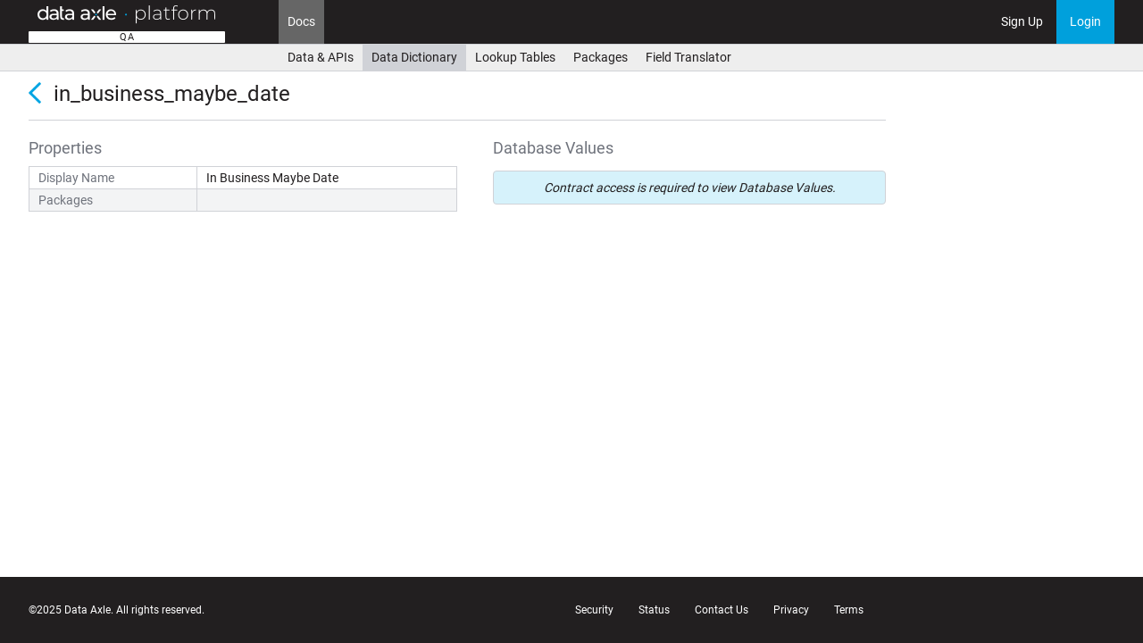

--- FILE ---
content_type: text/html; charset=utf-8
request_url: https://qa.platform.data-axle.com/places/attributes/in_business_maybe_date
body_size: 1756
content:
<!DOCTYPE html>
<html>
<head>
    <title>In Business Maybe Date - Data Axle</title>

  
  <link rel="preload" href="/assets/axle_web/roboto-v20-latin-regular-48c3fa6f86c54f1d9bb519220713d4b0a1f8cd1a589a3c03b9fa82e98ecb13e3.woff2" as="font" type="font/woff2" crossorigin="anonymous">
<link rel="preload" href="/assets/axle_web/roboto-v20-latin-700-b4d07892cde715d50bb69c1982df496385d1dfd8f9d1867c31f19a3c8634cfae.woff2" as="font" type="font/woff2" crossorigin="anonymous">

  <link rel="stylesheet" href="/assets/application-d9c49e7c18bdcaf753f7eda8053531fc5e1a00941dec478564b70ce6ce34d417.css" debug="false" media="all" />
  <script src="/assets/legacy_application-98ce1cd89bc80034bc6cfe25d9e11e11c28412640f45d1198a4e79db26800a13.js" debug="false"></script>
  <link rel="icon" type="image/x-icon" href="/assets/favicon-76b656bb22900d9c37a8117588ff8dbd0b6569aafa4158af3e1f1a56f3006015.ico" />
  <meta name="viewport" content="width=device-width,initial-scale=1">
  <meta name="robots" content="noindex">
  <meta name="csrf-param" content="authenticity_token" />
<meta name="csrf-token" content="k8OCtFmpuNxa3oE9KIsdc2kUOQN7_S5khXrr2EkGIM2GMTaE7z29nKo5HdW0fVRv8oQafqcgOa4ZWqHlW69Thw" />
  
  
  <script type="importmap" data-turbo-track="reload">{
  "imports": {
    "application": "/assets/application-c6506b3802b1d90a5c075ed82295d3b3accd49cf14a08365b0f7dbdf3b9db520.js",
    "@hotwired/stimulus": "/assets/stimulus.min-db071f6abc13bd6dcc6bb5e9ef6cb5b8ac23c9428c059f7e8d602325937dde40.js",
    "@hotwired/stimulus-loading": "/assets/stimulus-loading-9baa52ea3b2eb0f7e14ff9ae46eab356ff4331366fa1dbfe77cc1993bffd48e6.js",
    "controllers/application": "/assets/controllers/application-48e8b4d3dfcce7f7f8225f64dfd4717ff1874643325602d9eed09ad17b95cb76.js",
    "controllers/clearable_controller": "/assets/controllers/clearable_controller-2ada99d79266f18e395276c8d8be44091657949a490fb70dfcaa3b6f4ed2020d.js",
    "controllers/clipboard_controller": "/assets/controllers/clipboard_controller-e9657e9476cbc8a7899ab479dd77a065d6d0751c66516129ce0f1a93252a2f6d.js",
    "controllers": "/assets/controllers/index-d3bed66b3a37b8fb69ca3314e202b85db13e3b837c8fb5657366f5aadec7c851.js",
    "controllers/perspective_controller": "/assets/controllers/perspective_controller-866ac14571448e437831e89698383db11e1c6ff0b4cd574729c9f20715927d97.js"
  }
}</script>
<link rel="modulepreload" href="/assets/application-c6506b3802b1d90a5c075ed82295d3b3accd49cf14a08365b0f7dbdf3b9db520.js">
<link rel="modulepreload" href="/assets/stimulus.min-db071f6abc13bd6dcc6bb5e9ef6cb5b8ac23c9428c059f7e8d602325937dde40.js">
<link rel="modulepreload" href="/assets/stimulus-loading-9baa52ea3b2eb0f7e14ff9ae46eab356ff4331366fa1dbfe77cc1993bffd48e6.js">
<link rel="modulepreload" href="/assets/controllers/application-48e8b4d3dfcce7f7f8225f64dfd4717ff1874643325602d9eed09ad17b95cb76.js">
<link rel="modulepreload" href="/assets/controllers/clearable_controller-2ada99d79266f18e395276c8d8be44091657949a490fb70dfcaa3b6f4ed2020d.js">
<link rel="modulepreload" href="/assets/controllers/clipboard_controller-e9657e9476cbc8a7899ab479dd77a065d6d0751c66516129ce0f1a93252a2f6d.js">
<link rel="modulepreload" href="/assets/controllers/index-d3bed66b3a37b8fb69ca3314e202b85db13e3b837c8fb5657366f5aadec7c851.js">
<link rel="modulepreload" href="/assets/controllers/perspective_controller-866ac14571448e437831e89698383db11e1c6ff0b4cd574729c9f20715927d97.js">
<script type="module">import "application"</script>
</head>
<body class="attribute_definitions show">
  
  
    


<div id="header">
    <div class="branding">
      <a href="/">
          <img alt="Data Axle Platform" width="220px" src="/assets/axle_web/logo-0b688052503ece51778318e50ef5e289c21ec8cfc416c47f20ff72c273f02010.png" />
</a>        <div class="environment">
          qa
        </div>
    </div>

    <div class="menu_items">
        <div class="document-type-toggle dropdown">
    <a class="dropdown-toggle menu_item" data-toggle="dropdown">
    </a>
    <ul class="dropdown-menu">
      <a href="/places">Places Search</a>
      <a href="/people">People Search</a>
      <a href="/profilefuse">Profilefuse Search</a>
      <a href="/financial_data">Financial Data Search</a>
      <a href="/historical_data">Historical Data Search</a>
    </ul>
  </div>




  <a class="menu_item active" href="/places/docs">Docs</a>  

    </div>

    <div class="right">
          <div class="menu_items">
      <a class="menu_item signup" href="/auth_time/signup">Sign Up</a>
    </div>


        <div class="menu_items">
          <a class="menu_item login" href="/auth_time/login">Login</a>
        </div>
    </div>

</div>

    <div id="submenu">
      <a href="/places/docs">Data &amp; APIs</a>
<a class="active" href="/places/attributes">Data Dictionary</a>
<a href="/places/lookups">Lookup Tables</a>
<a href="/places/attribute_packages">Packages</a>
<a href="/places/field_translations">Field Translator</a>

    </div>

  <div id="content" class="container">
    
<div class="content-header with-back-button">
  <a href="/places/attributes" class="control back"></a>
  <header>
    <h1>in_business_maybe_date</h1>
    <div class="right">
    </div>
  </header>
  <p>
    
  </p>
</div>

<div class="column-layout column-2">
  <div class="column">
  <header class="inline">
    <h3>Properties</h3>
  </header>

  <section id="properties">
    <table class="listing">
      <tr>
        <th>Display Name</th>
        <td>In Business Maybe Date</td>
      </tr>
      <tr>
        <th>Packages</th>
        <td>
                  </td>
      </tr>
    </table>
  </section>

  <section id="description">
    <article>
      
    </article>
  </section>
</div>


  <div class="column">
  <header class="inline">
    <h3>Database Values</h3>

  </header>

    <div class="control alert_box">
      Contract access is required to view Database Values.
    </div>
</div>

</div>

</div>
  <footer>
  <div class="container">
    <div class="copyright">©2025 Data Axle. All rights reserved.</div>

    <div class="legal">
      <span><a href="/security">Security</a></span>
      <span><a href="https://status.platform.data-axle.com/">Status</a></span>
      <span><a href="https://www.data-axle.com/contact-us/">Contact Us</a></span>
      <span><a href="/privacy">Privacy</a></span>
      <span><a href="/terms">Terms</a></span>
    </div>
  </div>
</footer>


  
</body></html>


--- FILE ---
content_type: text/css
request_url: https://qa.platform.data-axle.com/assets/application-d9c49e7c18bdcaf753f7eda8053531fc5e1a00941dec478564b70ce6ce34d417.css
body_size: 28749
content:
.tooltip{position:absolute;z-index:1070;display:block;font-family:"Helvetica Neue", Helvetica, Arial, sans-serif;font-style:normal;font-weight:400;line-height:1.428571429;line-break:auto;text-align:left;text-align:start;text-decoration:none;text-shadow:none;text-transform:none;letter-spacing:normal;word-break:normal;word-spacing:normal;word-wrap:normal;white-space:normal;font-size:12px;filter:alpha(opacity=0);opacity:0}.tooltip.in{filter:alpha(opacity=90);opacity:0.9}.tooltip.top{padding:5px 0;margin-top:-3px}.tooltip.right{padding:0 5px;margin-left:3px}.tooltip.bottom{padding:5px 0;margin-top:3px}.tooltip.left{padding:0 5px;margin-left:-3px}.tooltip.top .tooltip-arrow{bottom:0;left:50%;margin-left:-5px;border-width:5px 5px 0;border-top-color:#000}.tooltip.top-left .tooltip-arrow{right:5px;bottom:0;margin-bottom:-5px;border-width:5px 5px 0;border-top-color:#000}.tooltip.top-right .tooltip-arrow{bottom:0;left:5px;margin-bottom:-5px;border-width:5px 5px 0;border-top-color:#000}.tooltip.right .tooltip-arrow{top:50%;left:0;margin-top:-5px;border-width:5px 5px 5px 0;border-right-color:#000}.tooltip.left .tooltip-arrow{top:50%;right:0;margin-top:-5px;border-width:5px 0 5px 5px;border-left-color:#000}.tooltip.bottom .tooltip-arrow{top:0;left:50%;margin-left:-5px;border-width:0 5px 5px;border-bottom-color:#000}.tooltip.bottom-left .tooltip-arrow{top:0;right:5px;margin-top:-5px;border-width:0 5px 5px;border-bottom-color:#000}.tooltip.bottom-right .tooltip-arrow{top:0;left:5px;margin-top:-5px;border-width:0 5px 5px;border-bottom-color:#000}.tooltip-inner{max-width:200px;padding:3px 8px;color:#fff;text-align:center;background-color:#000;border-radius:4px}.tooltip-arrow{position:absolute;width:0;height:0;border-color:transparent;border-style:solid}.popover{position:absolute;top:0;left:0;z-index:1060;display:none;max-width:276px;padding:1px;font-family:"Helvetica Neue", Helvetica, Arial, sans-serif;font-style:normal;font-weight:400;line-height:1.428571429;line-break:auto;text-align:left;text-align:start;text-decoration:none;text-shadow:none;text-transform:none;letter-spacing:normal;word-break:normal;word-spacing:normal;word-wrap:normal;white-space:normal;font-size:14px;background-color:#fff;background-clip:padding-box;border:1px solid #ccc;border:1px solid rgba(0,0,0,0.2);border-radius:6px;-webkit-box-shadow:0 5px 10px rgba(0,0,0,0.2);box-shadow:0 5px 10px rgba(0,0,0,0.2)}.popover.top{margin-top:-10px}.popover.right{margin-left:10px}.popover.bottom{margin-top:10px}.popover.left{margin-left:-10px}.popover>.arrow{border-width:11px}.popover>.arrow,.popover>.arrow:after{position:absolute;display:block;width:0;height:0;border-color:transparent;border-style:solid}.popover>.arrow:after{content:"";border-width:10px}.popover.top>.arrow{bottom:-11px;left:50%;margin-left:-11px;border-top-color:#999999;border-top-color:rgba(0,0,0,0.25);border-bottom-width:0}.popover.top>.arrow:after{bottom:1px;margin-left:-10px;content:" ";border-top-color:#fff;border-bottom-width:0}.popover.right>.arrow{top:50%;left:-11px;margin-top:-11px;border-right-color:#999999;border-right-color:rgba(0,0,0,0.25);border-left-width:0}.popover.right>.arrow:after{bottom:-10px;left:1px;content:" ";border-right-color:#fff;border-left-width:0}.popover.bottom>.arrow{top:-11px;left:50%;margin-left:-11px;border-top-width:0;border-bottom-color:#999999;border-bottom-color:rgba(0,0,0,0.25)}.popover.bottom>.arrow:after{top:1px;margin-left:-10px;content:" ";border-top-width:0;border-bottom-color:#fff}.popover.left>.arrow{top:50%;right:-11px;margin-top:-11px;border-right-width:0;border-left-color:#999999;border-left-color:rgba(0,0,0,0.25)}.popover.left>.arrow:after{right:1px;bottom:-10px;content:" ";border-right-width:0;border-left-color:#fff}.popover-title{padding:8px 14px;margin:0;font-size:14px;background-color:#f7f7f7;border-bottom:1px solid #ebebeb;border-radius:5px 5px 0 0}.popover-content{padding:9px 14px}html{color:#000;background:#FFF}body,div,dl,dt,dd,ul,ol,li,h1,h2,h3,h4,h5,h6,pre,code,form,fieldset,legend,input,textarea,p,blockquote,th,td{margin:0;padding:0}table{border-collapse:collapse;border-spacing:0}fieldset,img{border:0}address,caption,cite,code,dfn,em,strong,th,var{font-style:normal;font-weight:normal}ol,ul{list-style:none}caption,th{text-align:left}h1,h2,h3,h4,h5,h6{font-size:100%;font-weight:normal}q:before,q:after{content:''}abbr,acronym{border:0;font-variant:normal}sup{vertical-align:text-top}sub{vertical-align:text-bottom}input,textarea,select{font-family:inherit;font-size:inherit;font-weight:inherit;*font-size:100%}legend{color:#000}#yui3-css-stamp.cssreset{display:none}@font-face{font-family:'Roboto';font-style:normal;font-weight:400;src:url(/assets/axle_web/roboto-v20-latin-regular-64d06eeb18abad7d4ef1b1ef7409cf108bd4774c50a64e2c7b49ffb708ff24f4.eot);src:local("Roboto"),local("Roboto-Regular"),url(/assets/axle_web/roboto-v20-latin-regular-64d06eeb18abad7d4ef1b1ef7409cf108bd4774c50a64e2c7b49ffb708ff24f4.eot?#iefix) format("embedded-opentype"),url(/assets/axle_web/roboto-v20-latin-regular-48c3fa6f86c54f1d9bb519220713d4b0a1f8cd1a589a3c03b9fa82e98ecb13e3.woff2) format("woff2"),url(/assets/axle_web/roboto-v20-latin-regular-c1dc87f99c7ff228806117d58f085c6c573057fa237228081802b7d8d3cf7684.woff) format("woff"),url(/assets/axle_web/roboto-v20-latin-regular-0b1d7f87f3ca4c8b4bd749b02b6ad71c930b7e306c752a2e2293d7b250b02e27.ttf) format("truetype"),url(/assets/axle_web/roboto-v20-latin-regular-f23d5a8b97a1078d2c4c8ae90495010fc762986f3eb85e84476c641ee5a72a5b.svg#Roboto) format("svg")}@font-face{font-family:'Roboto';font-style:normal;font-weight:700;src:url(/assets/axle_web/roboto-v20-latin-700-f45b88a099be636702a108e2ca002e33505f7b893ab933ea210230ef4631b063.eot);src:local("Roboto Bold"),local("Roboto-Bold"),url(/assets/axle_web/roboto-v20-latin-700-f45b88a099be636702a108e2ca002e33505f7b893ab933ea210230ef4631b063.eot?#iefix) format("embedded-opentype"),url(/assets/axle_web/roboto-v20-latin-700-b4d07892cde715d50bb69c1982df496385d1dfd8f9d1867c31f19a3c8634cfae.woff2) format("woff2"),url(/assets/axle_web/roboto-v20-latin-700-806ea46c426af8fc24e5cf42a210228739696933d36299eb28aee64f69fc71f1.woff) format("woff"),url(/assets/axle_web/roboto-v20-latin-700-a637d3ff767789f9b113bbfa208bdb6a76efed7c4c111da2a130f6a38a51d353.ttf) format("truetype"),url(/assets/axle_web/roboto-v20-latin-700-90fd3ac31f8553c19f65018e385022cfae140a6341b0cc05d7701a90ad28dde2.svg#Roboto) format("svg")}html{height:100%}body{color:#221f20;font-family:'Roboto', Arial, sans-serif;font-size:14px;min-height:100%;position:relative;width:100%}h1{font-size:24px}h2{font-size:18px}h3{color:#6f737c;font-size:18px}h4{font-weight:bold}p{line-height:1.4}button{font-size:inherit}button::-moz-focus-inner{border:0}a{color:#00a0dc;text-decoration:none}a:hover{text-decoration:underline;cursor:pointer}em{font-style:italic}strong{font-weight:bold}select{height:auto;width:auto}ul,li{margin:0;padding:0}button,.button{border:1px solid transparent;border-radius:4px;color:inherit;cursor:pointer;display:inline-block;line-height:20px;margin-bottom:0;padding:4px 12px;text-align:center;vertical-align:middle;background-color:white;border-color:#00a0dc}button:hover,.button:hover{background-image:none;text-decoration:none}button.disabled,button:disabled,button.disabled:hover,button:disabled:hover,.button.disabled,.button:disabled,.button.disabled:hover,.button:disabled:hover{background-color:#f3f4f5;border-color:#d0d2d7;color:#a2a6af;cursor:not-allowed;opacity:0.4;pointer-events:none}button.active,button:active,.button.active,.button:active{box-shadow:inset 0 3px 5px rgba(0,0,0,0.125);outline:none}button:hover,.button:hover{border-color:#0071aa}button:active,.button:active{border-color:#005575}button.danger,button.danger[type="submit"],.button.danger,input.danger[type="submit"]{border:1px solid transparent;border-radius:4px;color:inherit;cursor:pointer;display:inline-block;line-height:20px;margin-bottom:0;padding:4px 12px;text-align:center;vertical-align:middle;border-color:#d0d2d7}button.danger:hover,button.danger[type="submit"]:hover,.button.danger:hover,input.danger[type="submit"]:hover{background-image:none;text-decoration:none}button.danger.disabled,button.danger:disabled,button.danger.disabled:hover,button.danger:disabled:hover,button.danger.disabled[type="submit"],button.danger[type="submit"]:disabled,button.danger.disabled[type="submit"]:hover,button.danger[type="submit"]:disabled:hover,.button.danger.disabled,.button.danger:disabled,.button.danger.disabled:hover,.button.danger:disabled:hover,input.danger.disabled[type="submit"],input.danger[type="submit"]:disabled,input.danger.disabled[type="submit"]:hover,input.danger[type="submit"]:disabled:hover{background-color:#f3f4f5;border-color:#d0d2d7;color:#a2a6af;cursor:not-allowed;opacity:0.4;pointer-events:none}button.danger.active,button.danger:active,button.danger.active[type="submit"],button.danger[type="submit"]:active,.button.danger.active,.button.danger:active,input.danger.active[type="submit"],input.danger[type="submit"]:active{box-shadow:inset 0 3px 5px rgba(0,0,0,0.125);outline:none}button.danger:hover,button.danger[type="submit"]:hover,.button.danger:hover,input.danger[type="submit"]:hover{background-color:#c00;border-color:#c00;color:white}button[type="submit"],input[type="submit"],.submit{border:1px solid transparent;border-radius:4px;color:inherit;cursor:pointer;display:inline-block;line-height:20px;margin-bottom:0;padding:4px 12px;text-align:center;vertical-align:middle;-webkit-appearance:none;background-color:#00a0dc;color:white}button[type="submit"]:hover,input[type="submit"]:hover,.submit:hover{background-image:none;text-decoration:none}button.disabled[type="submit"],button[type="submit"]:disabled,button.disabled[type="submit"]:hover,button[type="submit"]:disabled:hover,input.disabled[type="submit"],input[type="submit"]:disabled,input.disabled[type="submit"]:hover,input[type="submit"]:disabled:hover,.submit.disabled,.submit:disabled,.submit.disabled:hover,.submit:disabled:hover{background-color:#f3f4f5;border-color:#d0d2d7;color:#a2a6af;cursor:not-allowed;opacity:0.4;pointer-events:none}button.active[type="submit"],button[type="submit"]:active,input.active[type="submit"],input[type="submit"]:active,.submit.active,.submit:active{box-shadow:inset 0 3px 5px rgba(0,0,0,0.125);outline:none}button[type="submit"]:hover,input[type="submit"]:hover,.submit:hover{background-color:#0071aa;border-color:#0071aa}button[type="submit"]:active,input[type="submit"]:active,.submit:active{background-color:#005575;border-color:#005575}progress{background:#fff;border:1px solid #ccc;border-radius:3px;height:15px;width:202px}progress::-webkit-progress-bar{background:#fff}progress::-moz-progress-bar{background:#00a0dc}progress::-webkit-progress-value{background:#00a0dc}.control.clearable{box-sizing:border-box;display:inline-block;position:relative;width:100%}.control.clearable .clear{color:#bcbcbc;display:none;position:absolute;right:10px;top:8px}.control.clearable .clear:hover{color:#828282}.control.clearable.filled .clear{display:block}@font-face{font-family:'Glyphicons Halflings';src:url(/assets/axle_web/glyphicons-halflings-regular-13634da87d9e23f8c3ed9108ce1724d183a39ad072e73e1b3d8cbf646d2d0407.eot);src:url(/assets/axle_web/glyphicons-halflings-regular-13634da87d9e23f8c3ed9108ce1724d183a39ad072e73e1b3d8cbf646d2d0407.eot?#iefix) format("embedded-opentype"),url(/assets/axle_web/glyphicons-halflings-regular-fe185d11a49676890d47bb783312a0cda5a44c4039214094e7957b4c040ef11c.woff2) format("woff2"),url(/assets/axle_web/glyphicons-halflings-regular-a26394f7ede100ca118eff2eda08596275a9839b959c226e15439557a5a80742.woff) format("woff"),url(/assets/axle_web/glyphicons-halflings-regular-e395044093757d82afcb138957d06a1ea9361bdcf0b442d06a18a8051af57456.ttf) format("truetype"),url(/assets/axle_web/glyphicons-halflings-regular-42f60659d265c1a3c30f9fa42abcbb56bd4a53af4d83d316d6dd7a36903c43e5.svg#icomoon) format("svg")}.glyphicon{position:relative;top:1px;font-family:'Glyphicons Halflings';font-style:normal;font-weight:normal;line-height:1;-webkit-font-smoothing:antialiased;-moz-osx-font-smoothing:grayscale}.glyphicon-asterisk:before{content:"\002a"}.glyphicon-plus:before{content:"\002b"}.glyphicon-euro:before,.glyphicon-eur:before{content:"\20ac"}.glyphicon-minus:before{content:"\2212"}.glyphicon-cloud:before{content:"\2601"}.glyphicon-envelope:before{content:"\2709"}.glyphicon-pencil:before{content:"\270f"}.glyphicon-glass:before{content:"\e001"}.glyphicon-music:before{content:"\e002"}.glyphicon-search:before{content:"\e003"}.glyphicon-heart:before{content:"\e005"}.glyphicon-star:before{content:"\e006"}.glyphicon-star-empty:before{content:"\e007"}.glyphicon-user:before{content:"\e008"}.glyphicon-film:before{content:"\e009"}.glyphicon-th-large:before{content:"\e010"}.glyphicon-th:before{content:"\e011"}.glyphicon-th-list:before{content:"\e012"}.glyphicon-ok:before{content:"\e013"}.glyphicon-remove:before{content:"\e014"}.glyphicon-zoom-in:before{content:"\e015"}.glyphicon-zoom-out:before{content:"\e016"}.glyphicon-off:before{content:"\e017"}.glyphicon-signal:before{content:"\e018"}.glyphicon-cog:before{content:"\e019"}.glyphicon-trash:before{content:"\e020"}.glyphicon-home:before{content:"\e021"}.glyphicon-file:before{content:"\e022"}.glyphicon-time:before{content:"\e023"}.glyphicon-road:before{content:"\e024"}.glyphicon-download-alt:before{content:"\e025"}.glyphicon-download:before{content:"\e026"}.glyphicon-upload:before{content:"\e027"}.glyphicon-inbox:before{content:"\e028"}.glyphicon-play-circle:before{content:"\e029"}.glyphicon-repeat:before{content:"\e030"}.glyphicon-refresh:before{content:"\e031"}.glyphicon-list-alt:before{content:"\e032"}.glyphicon-lock:before{content:"\e033"}.glyphicon-flag:before{content:"\e034"}.glyphicon-headphones:before{content:"\e035"}.glyphicon-volume-off:before{content:"\e036"}.glyphicon-volume-down:before{content:"\e037"}.glyphicon-volume-up:before{content:"\e038"}.glyphicon-qrcode:before{content:"\e039"}.glyphicon-barcode:before{content:"\e040"}.glyphicon-tag:before{content:"\e041"}.glyphicon-tags:before{content:"\e042"}.glyphicon-book:before{content:"\e043"}.glyphicon-bookmark:before{content:"\e044"}.glyphicon-print:before{content:"\e045"}.glyphicon-camera:before{content:"\e046"}.glyphicon-font:before{content:"\e047"}.glyphicon-bold:before{content:"\e048"}.glyphicon-italic:before{content:"\e049"}.glyphicon-text-height:before{content:"\e050"}.glyphicon-text-width:before{content:"\e051"}.glyphicon-align-left:before{content:"\e052"}.glyphicon-align-center:before{content:"\e053"}.glyphicon-align-right:before{content:"\e054"}.glyphicon-align-justify:before{content:"\e055"}.glyphicon-list:before{content:"\e056"}.glyphicon-indent-left:before{content:"\e057"}.glyphicon-indent-right:before{content:"\e058"}.glyphicon-facetime-video:before{content:"\e059"}.glyphicon-picture:before{content:"\e060"}.glyphicon-map-marker:before{content:"\e062"}.glyphicon-adjust:before{content:"\e063"}.glyphicon-tint:before{content:"\e064"}.glyphicon-edit:before{content:"\e065"}.glyphicon-share:before{content:"\e066"}.glyphicon-check:before{content:"\e067"}.glyphicon-move:before{content:"\e068"}.glyphicon-step-backward:before{content:"\e069"}.glyphicon-fast-backward:before{content:"\e070"}.glyphicon-backward:before{content:"\e071"}.glyphicon-play:before{content:"\e072"}.glyphicon-pause:before{content:"\e073"}.glyphicon-stop:before{content:"\e074"}.glyphicon-forward:before{content:"\e075"}.glyphicon-fast-forward:before{content:"\e076"}.glyphicon-step-forward:before{content:"\e077"}.glyphicon-eject:before{content:"\e078"}.glyphicon-chevron-left:before{content:"\e079"}.glyphicon-chevron-right:before{content:"\e080"}.glyphicon-plus-sign:before{content:"\e081"}.glyphicon-minus-sign:before{content:"\e082"}.glyphicon-remove-sign:before{content:"\e083"}.glyphicon-ok-sign:before{content:"\e084"}.glyphicon-question-sign:before{content:"\e085"}.glyphicon-info-sign:before{content:"\e086"}.glyphicon-screenshot:before{content:"\e087"}.glyphicon-remove-circle:before{content:"\e088"}.glyphicon-ok-circle:before{content:"\e089"}.glyphicon-ban-circle:before{content:"\e090"}.glyphicon-arrow-left:before{content:"\e091"}.glyphicon-arrow-right:before{content:"\e092"}.glyphicon-arrow-up:before{content:"\e093"}.glyphicon-arrow-down:before{content:"\e094"}.glyphicon-share-alt:before{content:"\e095"}.glyphicon-resize-full:before{content:"\e096"}.glyphicon-resize-small:before{content:"\e097"}.glyphicon-exclamation-sign:before{content:"\e101"}.glyphicon-gift:before{content:"\e102"}.glyphicon-leaf:before{content:"\e103"}.glyphicon-fire:before{content:"\e104"}.glyphicon-eye-open:before{content:"\e105"}.glyphicon-eye-close:before{content:"\e106"}.glyphicon-warning-sign:before{content:"\e107"}.glyphicon-plane:before{content:"\e108"}.glyphicon-calendar:before{content:"\e109"}.glyphicon-random:before{content:"\e110"}.glyphicon-comment:before{content:"\e111"}.glyphicon-magnet:before{content:"\e112"}.glyphicon-chevron-up:before{content:"\e113"}.glyphicon-chevron-down:before{content:"\e114"}.glyphicon-retweet:before{content:"\e115"}.glyphicon-shopping-cart:before{content:"\e116"}.glyphicon-folder-close:before{content:"\e117"}.glyphicon-folder-open:before{content:"\e118"}.glyphicon-resize-vertical:before{content:"\e119"}.glyphicon-resize-horizontal:before{content:"\e120"}.glyphicon-hdd:before{content:"\e121"}.glyphicon-bullhorn:before{content:"\e122"}.glyphicon-bell:before{content:"\e123"}.glyphicon-certificate:before{content:"\e124"}.glyphicon-thumbs-up:before{content:"\e125"}.glyphicon-thumbs-down:before{content:"\e126"}.glyphicon-hand-right:before{content:"\e127"}.glyphicon-hand-left:before{content:"\e128"}.glyphicon-hand-up:before{content:"\e129"}.glyphicon-hand-down:before{content:"\e130"}.glyphicon-circle-arrow-right:before{content:"\e131"}.glyphicon-circle-arrow-left:before{content:"\e132"}.glyphicon-circle-arrow-up:before{content:"\e133"}.glyphicon-circle-arrow-down:before{content:"\e134"}.glyphicon-globe:before{content:"\e135"}.glyphicon-wrench:before{content:"\e136"}.glyphicon-tasks:before{content:"\e137"}.glyphicon-filter:before{content:"\e138"}.glyphicon-briefcase:before{content:"\e139"}.glyphicon-fullscreen:before{content:"\e140"}.glyphicon-dashboard:before{content:"\e141"}.glyphicon-paperclip:before{content:"\e142"}.glyphicon-heart-empty:before{content:"\e143"}.glyphicon-link:before{content:"\e144"}.glyphicon-phone:before{content:"\e145"}.glyphicon-pushpin:before{content:"\e146"}.glyphicon-usd:before{content:"\e148"}.glyphicon-gbp:before{content:"\e149"}.glyphicon-sort:before{content:"\e150"}.glyphicon-sort-by-alphabet:before{content:"\e151"}.glyphicon-sort-by-alphabet-alt:before{content:"\e152"}.glyphicon-sort-by-order:before{content:"\e153"}.glyphicon-sort-by-order-alt:before{content:"\e154"}.glyphicon-sort-by-attributes:before{content:"\e155"}.glyphicon-sort-by-attributes-alt:before{content:"\e156"}.glyphicon-unchecked:before{content:"\e157"}.glyphicon-expand:before{content:"\e158"}.glyphicon-collapse-down:before{content:"\e159"}.glyphicon-collapse-up:before{content:"\e160"}.glyphicon-log-in:before{content:"\e161"}.glyphicon-flash:before{content:"\e162"}.glyphicon-log-out:before{content:"\e163"}.glyphicon-new-window:before{content:"\e164"}.glyphicon-record:before{content:"\e165"}.glyphicon-save:before{content:"\e166"}.glyphicon-open:before{content:"\e167"}.glyphicon-saved:before{content:"\e168"}.glyphicon-import:before{content:"\e169"}.glyphicon-export:before{content:"\e170"}.glyphicon-send:before{content:"\e171"}.glyphicon-floppy-disk:before{content:"\e172"}.glyphicon-floppy-saved:before{content:"\e173"}.glyphicon-floppy-remove:before{content:"\e174"}.glyphicon-floppy-save:before{content:"\e175"}.glyphicon-floppy-open:before{content:"\e176"}.glyphicon-credit-card:before{content:"\e177"}.glyphicon-transfer:before{content:"\e178"}.glyphicon-cutlery:before{content:"\e179"}.glyphicon-header:before{content:"\e180"}.glyphicon-compressed:before{content:"\e181"}.glyphicon-earphone:before{content:"\e182"}.glyphicon-phone-alt:before{content:"\e183"}.glyphicon-tower:before{content:"\e184"}.glyphicon-stats:before{content:"\e185"}.glyphicon-sd-video:before{content:"\e186"}.glyphicon-hd-video:before{content:"\e187"}.glyphicon-subtitles:before{content:"\e188"}.glyphicon-sound-stereo:before{content:"\e189"}.glyphicon-sound-dolby:before{content:"\e190"}.glyphicon-sound-5-1:before{content:"\e191"}.glyphicon-sound-6-1:before{content:"\e192"}.glyphicon-sound-7-1:before{content:"\e193"}.glyphicon-copyright-mark:before{content:"\e194"}.glyphicon-registration-mark:before{content:"\e195"}.glyphicon-cloud-download:before{content:"\e197"}.glyphicon-cloud-upload:before{content:"\e198"}.glyphicon-tree-conifer:before{content:"\e199"}.glyphicon-tree-deciduous:before{content:"\e200"}.glyphicon-cd:before{content:"\e201"}.glyphicon-save-file:before{content:"\e202"}.glyphicon-open-file:before{content:"\e203"}.glyphicon-level-up:before{content:"\e204"}.glyphicon-copy:before{content:"\e205"}.glyphicon-paste:before{content:"\e206"}.glyphicon-alert:before{content:"\e209"}.glyphicon-equalizer:before{content:"\e210"}.glyphicon-king:before{content:"\e211"}.glyphicon-queen:before{content:"\e212"}.glyphicon-pawn:before{content:"\e213"}.glyphicon-bishop:before{content:"\e214"}.glyphicon-knight:before{content:"\e215"}.glyphicon-baby-formula:before{content:"\e216"}.glyphicon-tent:before{content:"\26fa"}.glyphicon-blackboard:before{content:"\e218"}.glyphicon-bed:before{content:"\e219"}.glyphicon-apple:before{content:"\f8ff"}.glyphicon-erase:before{content:"\e221"}.glyphicon-hourglass:before{content:"\231b"}.glyphicon-lamp:before{content:"\e223"}.glyphicon-duplicate:before{content:"\e224"}.glyphicon-piggy-bank:before{content:"\e225"}.glyphicon-scissors:before{content:"\e226"}.glyphicon-bitcoin:before{content:"\e227"}.glyphicon-btc:before{content:"\e227"}.glyphicon-xbt:before{content:"\e227"}.glyphicon-yen:before{content:"\00a5"}.glyphicon-jpy:before{content:"\00a5"}.glyphicon-ruble:before{content:"\20bd"}.glyphicon-rub:before{content:"\20bd"}.glyphicon-scale:before{content:"\e230"}.glyphicon-ice-lolly:before{content:"\e231"}.glyphicon-ice-lolly-tasted:before{content:"\e232"}.glyphicon-education:before{content:"\e233"}.glyphicon-option-horizontal:before{content:"\e234"}.glyphicon-option-vertical:before{content:"\e235"}.glyphicon-menu-hamburger:before{content:"\e236"}.glyphicon-modal-window:before{content:"\e237"}.glyphicon-oil:before{content:"\e238"}.glyphicon-grain:before{content:"\e239"}.glyphicon-sunglasses:before{content:"\e240"}.glyphicon-text-size:before{content:"\e241"}.glyphicon-text-color:before{content:"\e242"}.glyphicon-text-background:before{content:"\e243"}.glyphicon-object-align-top:before{content:"\e244"}.glyphicon-object-align-bottom:before{content:"\e245"}.glyphicon-object-align-horizontal:before{content:"\e246"}.glyphicon-object-align-left:before{content:"\e247"}.glyphicon-object-align-vertical:before{content:"\e248"}.glyphicon-object-align-right:before{content:"\e249"}.glyphicon-triangle-right:before{content:"\e250"}.glyphicon-triangle-left:before{content:"\e251"}.glyphicon-triangle-bottom:before{content:"\e252"}.glyphicon-triangle-top:before{content:"\e253"}.glyphicon-console:before{content:"\e254"}.glyphicon-superscript:before{content:"\e255"}.glyphicon-subscript:before{content:"\e256"}.glyphicon-menu-left:before{content:"\e257"}.glyphicon-menu-right:before{content:"\e258"}.glyphicon-menu-down:before{content:"\e259"}.glyphicon-menu-up:before{content:"\e260"}.control.button-group:before,.control.button-group:after{content:" ";display:table}.control.button-group:after{clear:both}.control.button-group>li{float:left;position:relative}.control.button-group>li:hover{z-index:2}.control.button-group>li:not(:first-child) .button,.control.button-group>li:not(:first-child) button{border-top-left-radius:0;border-bottom-left-radius:0;margin-left:-1px}.control.button-group>li:not(:last-child) .button,.control.button-group>li:not(:last-child) button{border-top-right-radius:0;border-bottom-right-radius:0}.dropdown-container{display:inline-block;height:30px;position:relative}.dropdown-container *{box-sizing:border-box}.dropdown-container a{white-space:nowrap}.dropdown-toggle{display:flex;align-items:center;justify-content:space-evenly;padding-left:8px;padding-right:8px;position:relative}.dropdown-toggle>img{height:100%}.dropdown-toggle .cog{padding:4px 0 3px 0}.dropdown-toggle .caret{font-size:8px;margin-left:4px}.dropdown-menu{background-clip:padding-box;background-color:#fff;border:1px solid #00a0dc;border-radius:3px;box-shadow:0 6px 12px rgba(0,0,0,0.175);display:none;left:0;margin-top:1px;min-width:120px;padding:5px 0;position:absolute;text-align:left;z-index:1}.dropdown-menu.dropdown-menu-right{left:auto;right:0}.dropdown-menu.dropdown-menu-left{left:0;right:auto}.dropdown-menu a{display:inline-block;color:inherit;padding:6px 10px;white-space:nowrap;width:100%}.dropdown-menu a:hover{text-decoration-color:#00a0dc;color:#00a0dc}.dropup .dropdown-menu{bottom:100%;margin-bottom:2px;top:auto}.open>.dropdown-menu{display:block}form .field_with_errors{display:inline}form .field_with_errors label.hint{color:#c00}form .field_with_errors input[type="date"],form .field_with_errors input[type="email"],form .field_with_errors input[type="text"],form .field_with_errors input[type="number"],form .field_with_errors input[type="password"],form .field_with_errors input[type="url"],form .field_with_errors select,form .field_with_errors textarea{border-color:#c00;color:#c00}form .error{color:#c00}form label{color:#6f737c}form label.required:after{content:'*';color:#c00;padding-left:2px;padding-right:5px}form span.required{color:#c00}form input[type="checkbox"]:required{box-shadow:inherit}:-ms-input-placeholder{opacity:0.85}::-moz-placeholder{color:#a2a6af;opacity:0.85}::-webkit-input-placeholder{color:#a2a6af;opacity:0.85}::placeholder{color:#a2a6af;opacity:0.85}input[type="date"],input[type="email"],input[type="text"],input[type="number"],input[type="password"],input[type="url"],select,textarea{background-color:#fff;border-radius:4px;border:1px solid #d0d2d7;box-shadow:inset 0 0.5px 0.5px rgba(0,0,0,0.075);box-sizing:border-box;color:#221f20;line-height:20px;outline:none;padding:4px 10px}input.error[type="date"],input.error[type="email"],input.error[type="text"],input.error[type="number"],input.error[type="password"],input.error[type="url"],select.error,textarea.error{border:1px solid #c00;border-radius:4px;box-shadow:inset 0 0.5px 0.5px rgba(0,0,0,0.075);color:#c00}input[type="date"]:focus:not(.error),input[type="email"]:focus:not(.error),input[type="text"]:focus:not(.error),input[type="number"]:focus:not(.error),input[type="password"]:focus:not(.error),input[type="url"]:focus:not(.error),select:focus:not(.error),textarea:focus:not(.error){border-color:rgba(0,160,220,0.8);box-shadow:inset 0 1px 1px rgba(0,0,0,0.075),0 0 8px rgba(0,160,220,0.6);outline:0}select{height:30px}input[readonly="readonly"],select[readonly="readonly"],input[disabled="disabled"],select[disabled="disabled"]{background-color:#e1e1e1}input[type="date"]:not([value]){color:#a2a6af}input[type="date"]::-webkit-inner-spin-button{display:none}input[type="date"]::-webkit-calendar-picker-indicator{color:inherit;padding:0.4em 0.34em}.control.range{align-items:center;background-color:#eee;border:1px solid #d0d2d7;border-radius:3px;display:flex}.control.range input[type="date"],.control.range input[type="number"],.control.range input[type="text"]{border:0;min-width:80px}.control.range input[type="date"]{padding-right:3px}.control.range input[type="date"]::-webkit-clear-button{display:none}.control.range .range-separator{padding:0 5px}.content-header{align-items:center;border-bottom:1px solid #d0d2d7;box-sizing:border-box;margin-bottom:20px;padding:10px 0 14px 0;position:relative}.content-header.borderless{border-bottom:none;margin-bottom:0}.content-header header{align-items:center;display:flex}.content-header header>*:not(:first-child){padding-left:20px}.content-header h1{margin:0}.content-header p{line-height:normal;padding:0}.content-header .right{align-items:center;align-self:flex-start;display:flex;height:30px;margin-left:auto}.content-header .right>*{margin-left:10px}form.crud-form{display:inline-block;padding:0}form.crud-form .crud-row{align-items:flex-start;display:flex;padding-top:10px}form.crud-form .crud-row>span{padding-right:0.5em;padding-top:7px}form.crud-form .crud-row>span:not(:first-child){padding-left:0.5em}form.crud-form .crud-row>label:first-child,form.crud-form .crud-row>.field_with_errors:first-child label{display:inline-block;padding-top:7px;min-width:150px;width:150px}form.crud-form .crud-row>label:first-child~input[type="date"],form.crud-form .crud-row>label:first-child~input[type="email"],form.crud-form .crud-row>label:first-child~input[type="text"],form.crud-form .crud-row>label:first-child~input[type="number"],form.crud-form .crud-row>label:first-child~input[type="password"],form.crud-form .crud-row>label:first-child~input[type="url"],form.crud-form .crud-row>label:first-child~select,form.crud-form .crud-row>label:first-child~textarea,form.crud-form .crud-row>.field_with_errors:first-child label~input[type="date"],form.crud-form .crud-row>.field_with_errors:first-child label~input[type="email"],form.crud-form .crud-row>.field_with_errors:first-child label~input[type="text"],form.crud-form .crud-row>.field_with_errors:first-child label~input[type="number"],form.crud-form .crud-row>.field_with_errors:first-child label~input[type="password"],form.crud-form .crud-row>.field_with_errors:first-child label~input[type="url"],form.crud-form .crud-row>.field_with_errors:first-child label~select,form.crud-form .crud-row>.field_with_errors:first-child label~textarea{width:320px}form.crud-form .crud-row>label.inline:first-child,form.crud-form .crud-row>.field_with_errors:first-child label.inline{min-width:1em;width:auto}form.crud-form .crud-row>.field_with_errors>input[type="date"],form.crud-form .crud-row>.field_with_errors>input[type="email"],form.crud-form .crud-row>.field_with_errors>input[type="text"],form.crud-form .crud-row>.field_with_errors>input[type="number"],form.crud-form .crud-row>.field_with_errors>input[type="password"],form.crud-form .crud-row>.field_with_errors>input[type="url"],form.crud-form .crud-row>.field_with_errors>select,form.crud-form .crud-row>.field_with_errors>textarea,form.crud-form .crud-row>input[type="date"],form.crud-form .crud-row>input[type="text"],form.crud-form .crud-row>input[type="email"],form.crud-form .crud-row>input[type="number"],form.crud-form .crud-row>input[type="password"],form.crud-form .crud-row>input[type="url"],form.crud-form .crud-row>select:first-child,form.crud-form .crud-row>textarea:first-child{width:320px}form.crud-form .crud-row>input[type="radio"],form.crud-form .crud-row>input[type="checkbox"]{margin:7px 5px 0 0}form.crud-form .crud-row>input[type="radio"]+label,form.crud-form .crud-row>input[type="checkbox"]+label{margin-top:6px}form.crud-form .crud-row>input[type="radio"]:not(:first-of-type){margin-left:20px}form.crud-form .crud-row .field_with_errors label{display:flex;padding-top:2px}form.crud-form .crud-row .field_with_errors+.error{padding-top:7px}form.crud-form .crud-row .error{margin-left:10px}form.crud-form .crud-row.button-row{margin:10px -20px 0 -20px;padding:10px 20px}form.crud-form .crud-row.button-row input{margin-left:auto}form.crud-form .crud-row.button-row a+a{margin-left:15px}table .numeric{text-align:right;white-space:nowrap}table.listing{max-width:100%;width:100%}table.listing thead{background-color:white}table.listing tbody:only-child>tr:nth-of-type(even){background:#f3f4f5}table.listing tbody:only-child>tr:nth-of-type(odd){background:white}table.listing thead+tbody>tr:nth-of-type(odd){background:#f3f4f5}table.listing thead+tbody>tr:nth-of-type(even){background:white}table.listing td,table.listing th{border:1px #d0d2d7 solid;padding:4px 20px 4px 10px;vertical-align:top}table.listing th{color:#6f737c;white-space:nowrap}table.listing td{color:#221f20;word-break:break-word}.ui-autocomplete{border:1px solid #d0d2d7;background-color:white;max-height:290px;overflow-y:auto;position:fixed;max-width:500px;z-index:100}.ui-autocomplete li{border-bottom:1px solid #d0d2d7;line-height:18px;padding:10px 0 10px 10px}.ui-autocomplete li .ui-state-active,.ui-autocomplete li:hover{color:#00a0dc;cursor:pointer;text-decoration:none}.ui-draggable .ui-tittlebar{cursor:hand}.ui-dialog{border-radius:6px;box-shadow:0 5px 10px rgba(0,0,0,0.2);background-color:white;border:1px solid #d0d2d7;outline:none;padding:15px 20px;position:absolute;z-index:950}.ui-dialog.no-close .ui-dialog-titlebar .ui-dialog-titlebar-close{display:none}.ui-dialog .ui-dialog-titlebar{color:#a2a6af;position:relative}.ui-dialog .ui-dialog-titlebar:before,.ui-dialog .ui-dialog-titlebar:after{content:" ";display:table}.ui-dialog .ui-dialog-titlebar:after{clear:both}.ui-dialog .ui-dialog-titlebar .ui-dialog-title{float:left;padding-right:30px;color:#6f737c}.ui-dialog .ui-dialog-titlebar .ui-dialog-titlebar-close{border:0;margin:-4px -3px auto auto;opacity:0.4;padding:1px;position:absolute;right:0;text-indent:-9999px}.ui-dialog .ui-dialog-titlebar .ui-dialog-titlebar-close:hover{opacity:0.7}.ui-dialog .ui-dialog-titlebar .ui-dialog-titlebar-close .ui-icon{background-image:url(/assets/axle_web/jquery-ui/ui-icons_222222_256x240-a2ccfdc001858222885a9df39200840ac7a3f479ba889727d32a10398db7918a.png);background-position:-96px -128px;background-repeat:no-repeat;display:block;height:16px;overflow:hidden;text-indent:100%;white-space:nowrap;width:16px}.ui-dialog .ui-dialog-content{margin-top:30px;position:relative;zoom:1}.ui-dialog .ui-dialog-buttonpane{margin-top:20px;display:flex;flex-direction:row-reverse}.ui-dialog .ui-dialog-buttonpane a.submit,.ui-dialog .ui-dialog-buttonpane button,.ui-dialog .ui-dialog-buttonpane input[type="submit"]{margin-left:15px}#header,#submenu{padding-left:32px;padding-right:32px;display:flex}#header{align-items:center;background-color:#221f20;border-bottom:1px solid #d0d2d7;box-sizing:border-box;height:50px;left:0;min-width:1000px;overflow:visible;position:fixed;right:0;top:0;z-index:666}#header *{box-sizing:border-box}#header .branding{display:flex;justify-content:center;flex-direction:column}#header .branding img{height:32px;margin-top:2px}#header .branding .environment{background-color:white;border-radius:1px;color:#221f20;font-size:75%;letter-spacing:1px;margin-bottom:3px;text-transform:uppercase;text-align:center}#header .menu_items{display:flex;margin-left:32px}#header a.menu_item{color:white;line-height:49px;padding-right:10px;padding-left:10px;text-align:center;white-space:nowrap}#header a.menu_item:hover{background-color:#4b4b4b;text-decoration:none}#header a.menu_item.active{background-color:#666}#header .right{align-items:center;display:flex;height:50px;margin-left:auto}#header a.login{background-color:#00a0dc;padding-left:15px;padding-right:15px}#header a.login:hover{background-color:#0071aa}#header a.login:active{background-color:#005575}#header .dropdown{position:relative}#header .dropdown-menu{left:50%;margin-top:0;transform:translate(-50%, 0)}#header .dropdown-menu:after,#header .dropdown-menu:before{bottom:100%;left:50%;border:solid transparent;content:" ";height:0;width:0;position:absolute;pointer-events:none}#header .dropdown-menu:after{border-color:rgba(136,183,213,0);border-bottom-color:white;border-width:5px;margin-left:-5px}#header .dropdown-menu:before{border-color:rgba(194,225,245,0);border-bottom-color:#d0d2d7;border-width:6px;margin-left:-6px}#header .flash{align-items:center;color:white;display:flex;height:20px;justify-content:center;left:0;opacity:0.8;position:fixed;right:0;top:79px;transition:all 1s linear}#header .flash.hide{opacity:0;visibility:collapse}#header .flash.notice{background-color:#090}#header .flash.error{background-color:#f93}#header .flash .remove{top:0;color:white;float:right;padding-left:20px}#submenu{background-color:#eee;box-sizing:border-box;border-bottom:1px solid #d0d2d7;left:0;right:0;position:fixed;top:50px;height:30px;z-index:665}#submenu a:first-child{margin-left:280px}#submenu a{color:#221f20;line-height:29px;padding-left:10px;padding-right:10px}#submenu a:hover{background-color:#dcdcdc;text-decoration:none}#submenu a.active{background-color:#d0d2d7}#submenu>a{display:block;height:100%}#content{padding-bottom:200px;padding-top:80px}.container{box-sizing:border-box;margin-left:auto;margin-right:auto;padding-left:32px;padding-right:32px;position:relative;width:1024px}.control.gridlock-sidebar{background:white;border-right:1px solid #ccc;bottom:0;left:0;overflow-y:scroll;padding-left:32px;padding-right:20px;position:fixed;top:80px;z-index:2}.control.gridlock-sidebar~.gridlock-container{margin-left:270px}.control.gridlock-sidebar .filters{width:234px}.control.gridlock-sidebar *+.filters{padding-top:20px}.control.gridlock-sidebar .filter{display:block}.control.gridlock-sidebar .filter>label{color:#6f737c;display:block;padding:0 0 5px 0}.control.gridlock-sidebar .filter select{width:100%}.control.gridlock-sidebar *+.filter{padding-top:20px}.chosen-container{position:relative;display:inline-block;vertical-align:middle;font-size:13px;user-select:none}.chosen-container *{box-sizing:border-box}.chosen-container .chosen-drop{position:absolute;top:100%;z-index:1010;width:100%;border:1px solid #aaa;border-top:0;background:#fff;box-shadow:0 4px 5px rgba(0,0,0,0.15);clip:rect(0, 0, 0, 0);clip-path:inset(100% 100%)}.chosen-container.chosen-with-drop .chosen-drop{clip:auto;clip-path:none}.chosen-container a{cursor:pointer}.chosen-container .search-choice .group-name,.chosen-container .chosen-single .group-name{margin-right:4px;overflow:hidden;white-space:nowrap;text-overflow:ellipsis;font-weight:normal;color:#999999}.chosen-container .search-choice .group-name:after,.chosen-container .chosen-single .group-name:after{content:":";padding-left:2px;vertical-align:top}.chosen-container-single .chosen-single{position:relative;display:block;overflow:hidden;padding:0 0 0 8px;height:25px;border:1px solid #aaa;border-radius:5px;background-color:#fff;background:linear-gradient(#fff 20%, #f6f6f6 50%, #eee 52%, #f4f4f4 100%);background-clip:padding-box;box-shadow:0 0 3px #fff inset,0 1px 1px rgba(0,0,0,0.1);color:#444;text-decoration:none;white-space:nowrap;line-height:24px}.chosen-container-single .chosen-default{color:#999}.chosen-container-single .chosen-single span{display:block;overflow:hidden;margin-right:26px;text-overflow:ellipsis;white-space:nowrap}.chosen-container-single .chosen-single-with-deselect span{margin-right:38px}.chosen-container-single .chosen-single abbr{position:absolute;top:6px;right:26px;display:block;width:12px;height:12px;background:url(/assets/chosen-sprite-8aa69ee6b2376505578d758bfbbc52aec88fa5e591f1a7cabd8adfa80a7b613a.png) -42px 1px no-repeat;font-size:1px}.chosen-container-single .chosen-single abbr:hover{background-position:-42px -10px}.chosen-container-single.chosen-disabled .chosen-single abbr:hover{background-position:-42px -10px}.chosen-container-single .chosen-single div{position:absolute;top:0;right:0;display:block;width:18px;height:100%}.chosen-container-single .chosen-single div b{display:block;width:100%;height:100%;background:url(/assets/chosen-sprite-8aa69ee6b2376505578d758bfbbc52aec88fa5e591f1a7cabd8adfa80a7b613a.png) no-repeat 0px 2px}.chosen-container-single .chosen-search{position:relative;z-index:1010;margin:0;padding:3px 4px;white-space:nowrap}.chosen-container-single .chosen-search input[type="text"]{margin:1px 0;padding:4px 20px 4px 5px;width:100%;height:auto;outline:0;border:1px solid #aaa;background:url(/assets/chosen-sprite-8aa69ee6b2376505578d758bfbbc52aec88fa5e591f1a7cabd8adfa80a7b613a.png) no-repeat 100% -20px;font-size:1em;font-family:sans-serif;line-height:normal;border-radius:0}.chosen-container-single .chosen-drop{margin-top:-1px;border-radius:0 0 4px 4px;background-clip:padding-box}.chosen-container-single.chosen-container-single-nosearch .chosen-search{position:absolute;clip:rect(0, 0, 0, 0);clip-path:inset(100% 100%)}.chosen-container .chosen-results{color:#444;position:relative;overflow-x:hidden;overflow-y:auto;margin:0 4px 4px 0;padding:0 0 0 4px;max-height:240px;-webkit-overflow-scrolling:touch}.chosen-container .chosen-results li{display:none;margin:0;padding:5px 6px;list-style:none;line-height:15px;word-wrap:break-word;-webkit-touch-callout:none}.chosen-container .chosen-results li.active-result{display:list-item;cursor:pointer}.chosen-container .chosen-results li.disabled-result{display:list-item;color:#ccc;cursor:default}.chosen-container .chosen-results li.highlighted{background-color:#3875d7;background-image:linear-gradient(#3875d7 20%, #2a62bc 90%);color:#fff}.chosen-container .chosen-results li.no-results{color:#777;display:list-item;background:#f4f4f4}.chosen-container .chosen-results li.group-result{display:list-item;font-weight:bold;cursor:default}.chosen-container .chosen-results li.group-option{padding-left:15px}.chosen-container .chosen-results li em{font-style:normal;text-decoration:underline}.chosen-container-multi .chosen-choices{position:relative;overflow:hidden;margin:0;padding:0 5px;width:100%;height:auto;border:1px solid #aaa;background-color:#fff;background-image:linear-gradient(#eee 1%, #fff 15%);cursor:text}.chosen-container-multi .chosen-choices li{float:left;list-style:none}.chosen-container-multi .chosen-choices li.search-field{margin:0;padding:0;white-space:nowrap}.chosen-container-multi .chosen-choices li.search-field input[type="text"]{margin:1px 0;padding:0;height:25px;outline:0;border:0 !important;background:transparent !important;box-shadow:none;color:#999;font-size:100%;font-family:sans-serif;line-height:normal;border-radius:0;width:25px}.chosen-container-multi .chosen-choices li.search-choice{position:relative;margin:3px 5px 3px 0;padding:3px 20px 3px 5px;border:1px solid #aaa;max-width:100%;border-radius:3px;background-color:#eeeeee;background-image:linear-gradient(#f4f4f4 20%, #f0f0f0 50%, #e8e8e8 52%, #eee 100%);background-size:100% 19px;background-repeat:repeat-x;background-clip:padding-box;box-shadow:0 0 2px #fff inset,0 1px 0 rgba(0,0,0,0.05);color:#333;line-height:13px;cursor:default}.chosen-container-multi .chosen-choices li.search-choice span{word-wrap:break-word}.chosen-container-multi .chosen-choices li.search-choice .search-choice-close{position:absolute;top:4px;right:3px;display:block;width:12px;height:12px;background:url(/assets/chosen-sprite-8aa69ee6b2376505578d758bfbbc52aec88fa5e591f1a7cabd8adfa80a7b613a.png) -42px 1px no-repeat;font-size:1px}.chosen-container-multi .chosen-choices li.search-choice .search-choice-close:hover{background-position:-42px -10px}.chosen-container-multi .chosen-choices li.search-choice-disabled{padding-right:5px;border:1px solid #ccc;background-color:#e4e4e4;background-image:linear-gradient(#f4f4f4 20%, #f0f0f0 50%, #e8e8e8 52%, #eee 100%);color:#666}.chosen-container-multi .chosen-choices li.search-choice-focus{background:#d4d4d4}.chosen-container-multi .chosen-choices li.search-choice-focus .search-choice-close{background-position:-42px -10px}.chosen-container-multi .chosen-results{margin:0;padding:0}.chosen-container-multi .chosen-drop .result-selected{display:list-item;color:#ccc;cursor:default}.chosen-container-active .chosen-single{border:1px solid #5897fb;box-shadow:0 0 5px rgba(0,0,0,0.3)}.chosen-container-active.chosen-with-drop .chosen-single{border:1px solid #aaa;-moz-border-radius-bottomright:0;border-bottom-right-radius:0;-moz-border-radius-bottomleft:0;border-bottom-left-radius:0;background-image:linear-gradient(#eee 20%, #fff 80%);box-shadow:0 1px 0 #fff inset}.chosen-container-active.chosen-with-drop .chosen-single div{border-left:none;background:transparent}.chosen-container-active.chosen-with-drop .chosen-single div b{background-position:-18px 2px}.chosen-container-active .chosen-choices{border:1px solid #5897fb;box-shadow:0 0 5px rgba(0,0,0,0.3)}.chosen-container-active .chosen-choices li.search-field input[type="text"]{color:#222 !important}.chosen-disabled{opacity:0.5 !important;cursor:default}.chosen-disabled .chosen-single{cursor:default}.chosen-disabled .chosen-choices .search-choice .search-choice-close{cursor:default}.chosen-rtl{text-align:right}.chosen-rtl .chosen-single{overflow:visible;padding:0 8px 0 0}.chosen-rtl .chosen-single span{margin-right:0;margin-left:26px;direction:rtl}.chosen-rtl .chosen-single-with-deselect span{margin-left:38px}.chosen-rtl .chosen-single div{right:auto;left:3px}.chosen-rtl .chosen-single abbr{right:auto;left:26px}.chosen-rtl .chosen-choices li{float:right}.chosen-rtl .chosen-choices li.search-field input[type="text"]{direction:rtl}.chosen-rtl .chosen-choices li.search-choice{margin:3px 5px 3px 0;padding:3px 5px 3px 19px}.chosen-rtl .chosen-choices li.search-choice .search-choice-close{right:auto;left:4px}.chosen-rtl.chosen-container-single .chosen-results{margin:0 0 4px 4px;padding:0 4px 0 0}.chosen-rtl .chosen-results li.group-option{padding-right:15px;padding-left:0}.chosen-rtl.chosen-container-active.chosen-with-drop .chosen-single div{border-right:none}.chosen-rtl .chosen-search input[type="text"]{padding:4px 5px 4px 20px;background:url(/assets/chosen-sprite-8aa69ee6b2376505578d758bfbbc52aec88fa5e591f1a7cabd8adfa80a7b613a.png) no-repeat -30px -20px;direction:rtl}.chosen-rtl.chosen-container-single .chosen-single div b{background-position:6px 2px}.chosen-rtl.chosen-container-single.chosen-with-drop .chosen-single div b{background-position:-12px 2px}@media only screen and (-webkit-min-device-pixel-ratio: 1.5),only screen and (min-resolution: 144dpi),only screen and (min-resolution: 1.5dppx){.chosen-rtl .chosen-search input[type="text"],.chosen-container-single .chosen-single abbr,.chosen-container-single .chosen-single div b,.chosen-container-single .chosen-search input[type="text"],.chosen-container-multi .chosen-choices .search-choice .search-choice-close,.chosen-container .chosen-results-scroll-down span,.chosen-container .chosen-results-scroll-up span{background-image:url(/assets/chosen-sprite@2x-1e349b80fba8c23b63656925fda8dfe3c5927b5d0d8a1672143416caacf460fb.png) !important;background-size:52px 37px !important;background-repeat:no-repeat !important}}.control.column-picker input[type="text"]{border-radius:4px;box-shadow:inset 0 1px 1px rgba(0,0,0,0.075);border:1px solid #cccccc;width:100%;box-sizing:border-box;padding:5px}.control.column-picker .control.clearable.filled .clear{right:5px}.control.column-picker .body{border-top:1px solid #eee;border-bottom:1px solid #eee;margin:15px 0;overflow:hidden;height:310px}.control.column-picker .body.loading{opacity:0.25}.control.column-picker ul{overflow-y:auto;height:310px}.control.column-picker li{background-color:#fff;border:1px solid #ddd;color:#000;position:relative}.control.column-picker li+li{border-top:none}.control.column-picker li.selected{background-color:#f7f7f7}.control.column-picker li label{display:block;padding:8px 26px 8px 10px}.control.column-picker.searching li{display:none}.control.column-picker.searching li.match{display:block}.control.column-picker .gripper{width:33px;height:33px;background:transparent url(/assets/gridlock/gripper-9c1c35f312adde3f9f5595e17fed5bb507b284836459b20e1f6641999de001a3.png) no-repeat scroll 0px 0px;cursor:pointer;position:absolute;top:0px;right:0px}.control.column-picker button.update{float:right;vertical-align:bottom}form.gridlock-search input[type="text"]{padding-left:31px;width:100%;background:transparent url(/assets/gridlock/search-19583e0a12b8051bf41a28b54719cca0cff1f02c676ff92f209e2e720e5042a5.png) no-repeat scroll 0 -3px}@keyframes rotating{from{transform:rotate(0deg)}to{transform:rotate(360deg)}}.gridlock-container img.spinner{animation:rotating 1.25s linear infinite}.gridlock-container .loading-spinner{display:none;height:76px;left:0;margin-left:auto;margin-right:auto;position:absolute;right:0;top:100px;width:76px}.gridlock-container .empty-results{display:block;padding:20px;text-align:center}.gridlock-container.loading td,.gridlock-container.loading a{cursor:default}.gridlock-container.loading .empty-results{display:none}.gridlock-container.loading .loading-spinner{display:block}.gridlock-container.loading .gridlock-table table{opacity:0.25}.gridlock-container .next-page{display:block;height:50px;padding:10px 0;text-align:center;width:100%}.gridlock-table{position:relative}.gridlock-table table{border-collapse:initial;width:100%}.gridlock-table thead,.gridlock-table tbody{border-color:inherit;vertical-align:middle}.gridlock-table td{box-sizing:border-box;height:36px;padding:5px 10px;white-space:nowrap}.gridlock-table td.row-number{color:#aaa}.gridlock-table a{color:inherit}.gridlock-table tr{padding:0}.gridlock-table tr:nth-child(odd){background-color:#F7F7F7}.gridlock-table tr.shift-selected{outline:1px solid #0a98cc;outline-offset:-1px}.gridlock-table tr.ui-sortable-handle{cursor:grab}.gridlock-table tr.ui-sortable-handle:active{cursor:grabbing}.gridlock-table th{background-color:#d8dcdf;border-bottom:1px solid #b6b6b6;border-top:1px solid #dddddd;box-sizing:border-box;height:24px;padding:0 8px;white-space:nowrap}.gridlock-table th+th{border-left:1px solid #6f6f6f}.gridlock-table th.column-picker-cell{width:14px}.gridlock-table th a{display:block;text-decoration:none}.gridlock-table th.sortable a{margin-right:10px;position:relative;width:100%}.gridlock-table th .sort-arrow{visibility:hidden;font-size:10px;position:absolute;right:0}.gridlock-table th:hover{background-color:#eee}.gridlock-table th:hover .sort-arrow{visibility:visible}.gridlock-table th.current .sort-arrow{visibility:inherit}.adhoc-public-layout .adhoc-public-header-bar{background-color:#221f20;display:flex;align-items:center;min-height:60px}.adhoc-public-layout .adhoc-public-header-bar .container{max-width:1024px;margin:0 auto;padding:0 30px;display:flex;width:100%}.adhoc-public-layout .adhoc-public-header-bar .branding{display:flex;justify-content:center;flex-direction:column}.adhoc-public-layout .adhoc-public-header-bar .branding img{height:32px;margin-top:2px;filter:brightness(0) invert(1)}.adhoc-public-layout .adhoc-public-content{max-width:1024px;margin:0 auto;padding:30px;flex:1}.adhoc-public-layout .adhoc-public-content>header{border-bottom:1px solid #d0d2d7;padding-bottom:20px;margin-bottom:30px}.adhoc-public-layout footer{margin-top:60px}.adhoc-public-layout .terms-section{margin-top:30px}.adhoc-public-layout .terms-section .terms-wrapper{max-height:400px;overflow-y:auto;border:1px solid #d0d2d7;padding:20px;margin-top:15px;background:white}.adhoc-public-layout .accept-section{text-align:center;margin:30px 0}.adhoc-public-layout .accept-section .button.primary{background-color:#00a0dc;color:white;padding:15px 30px;border:none;border-radius:3px;font-size:16px;font-weight:bold;cursor:pointer}.adhoc-public-layout .accept-section .button.primary:hover{background-color:#0071aa;text-decoration:none}.adhoc-public-layout .accept-section .button.primary:active{background-color:#005575}.adhoc-public-layout .error-page .error-header{text-align:center;padding:20px 20px 30px;border-bottom:1px solid #d0d2d7;margin-bottom:30px}.adhoc-public-layout .error-page .error-header h1{color:#c00}.adhoc-public-layout .error-page .error-message-section{background-color:#f8d7da;border:1px solid #f5c6cb;padding:30px;margin:30px auto;max-width:600px;border-radius:3px;text-align:center}.adhoc-public-layout .error-page .error-message-section .error-icon{margin-bottom:10px}.adhoc-public-layout .error-page .error-message-section .error-icon .glyphicon{font-size:64px;color:#dc3545}.adhoc-public-layout .error-page .error-message-section h2{margin-bottom:15px}.adhoc-public-layout .error-page .error-message-section .error-text{font-size:18px;color:#721c24;margin:20px 10px}.adhoc-public-layout .error-page .help-section .info-box{background-color:#d1ecf1;border:1px solid #bee5eb;border-radius:3px;padding:30px;margin:30px auto;max-width:600px;text-align:left}.adhoc-public-layout .error-page .help-section .info-box p{margin:10px 0;line-height:1.6}.adhoc-public-layout .error-page .help-section .info-box p:first-child{margin-top:0}.adhoc-public-layout .error-page .help-section .info-box p:last-child{margin-bottom:0}.adhoc-public-layout .error-page .help-section .info-box ul{list-style:disc;list-style-position:inside;padding-left:0}.adhoc-public-layout .error-page .help-section .info-box ul li{line-height:1.6}.adhoc-public-layout .error-page .help-section .info-box strong{color:#221f20}.column-layout{display:grid;grid-template-columns:repeat(24, 40px)}.column-layout .column{grid-column:span 24}.column-layout.center-column .column{grid-column:7 / span 12}.column-layout.column-2 .column:nth-of-type(1){grid-column:1 / span 12}.column-layout.column-2 .column:nth-of-type(2){grid-column:14 / span 11}.column-layout.column-2-1 .column:nth-of-type(1){grid-column:1 / span 15}.column-layout.column-2-1 .column:nth-of-type(2){grid-column:17 / span 8}.column-layout.column-3 .column:nth-of-type(1){grid-column:1 / span 7}.column-layout.column-3 .column:nth-of-type(2){grid-column:9 / span 7}.column-layout.column-3 .column:nth-of-type(3){grid-column:17 / span 7;padding-right:0}.column-layout.nav-content nav{grid-column:1 / span 5}.column-layout.nav-content main{grid-column:6 / span 19}.column-layout.nav-content>*{padding-left:40px}@media screen and (max-width: 1524px){.container{margin-right:260px}}#content{position:relative}#content:before,#content:after{content:" ";display:table}#content:after{clear:both}footer{background-color:#221f20;bottom:0;font-size:12px;left:0;margin-top:85px;padding:30px 0;position:absolute;right:0}footer>*{text-align:center}footer .legal{float:right}footer .legal span{padding-right:25px}footer .legal a{color:#fff}footer hr{background-color:#777;border-style:none;height:1px;margin:28px auto;width:85px}footer .copyright{color:#fff;float:left}.attribute_definitions.index .container,.attribute_packages.index .container,.buildings.show .container,.buildings.index .container,.bulk_reviews.index .container,.cheetah_requests.index .container,.corporation_audit_logs.index .container,.corporations.index .container,.contracts.index .container,.contracts_documents.index .container,.deliveries.index .container,.feedback_results.index .container,.issues_audit_logs.index .container,.issue_queue_assignments.index .container,.issue_queue_branch_reviews.index .container,.issue_queue_issues.index .container,.issue_requests.index .container,.field_translations.index .container,.match_batches.index .container,.data_imports.index .container,.old_data_imports.index .container,.places.index .container,.documents.index .container,.search_scopes.index .container,.submissions.index .container,.subscriptions.index .container,.teleresearch_requests.index .container,.version_tally.show .container,.versions.index .container,.workflows.index .container{width:100%}.attribute_definitions.index footer,.attribute_packages.index footer,.buildings.show footer,.buildings.index footer,.bulk_reviews.index footer,.cheetah_requests.index footer,.corporation_audit_logs.index footer,.corporations.index footer,.contracts.index footer,.contracts_documents.index footer,.deliveries.index footer,.feedback_results.index footer,.issues_audit_logs.index footer,.issue_queue_assignments.index footer,.issue_queue_branch_reviews.index footer,.issue_queue_issues.index footer,.issue_requests.index footer,.field_translations.index footer,.match_batches.index footer,.data_imports.index footer,.old_data_imports.index footer,.places.index footer,.documents.index footer,.search_scopes.index footer,.submissions.index footer,.subscriptions.index footer,.teleresearch_requests.index footer,.version_tally.show footer,.versions.index footer,.workflows.index footer{display:none}#header .search-actions{align-items:center;display:flex;margin-right:15px}#header .search-box{margin-right:12px;position:relative}#header .search-box input{width:200px}#header a.quick-add{font-weight:bold;padding:0 8px 2px 8px}#header .document-type-toggle .dropdown-toggle{background:#4b4b4b;display:block;width:28px}#header .document-type-toggle .dropdown-toggle:hover{background:#666}#header .document-type-toggle .glyphicon{color:#fff;font-size:8px}#header .document-type-toggle.open .dropdown-toggle{background:#666}#header .menu_items+.menu_items{margin-left:0}#header a.signup{padding-left:15px;padding-right:15px}article{line-height:1.4}article h2,article h3,article h4{left:-25px;padding-left:25px;position:relative}article nav{padding-bottom:10px}article nav header{margin-bottom:5px}article h2,article h3,article h4{padding-top:10px}article .anchor{color:#00a0dc;display:none;font-size:65%;left:0;margin-top:0.5em;position:absolute;text-align:right;top:inherit;width:20px}article *:hover>.anchor{display:block}article .offset-fragment{display:block;position:relative;top:-120px}article code{background-color:#f3f4f5;border-radius:3px;font-family:monospace;padding:0.2em 0.2em}article pre{margin-bottom:20px;overflow-x:auto;padding:15px 8px}article pre code{padding:0}article .highlight{background-color:#f3f4f5}article .highlight .err{background-color:inherit;color:inherit}article p{padding-bottom:20px}article>ul,article>ol{padding-bottom:20px}article>:last-child{padding-bottom:0}article ul,article ol{list-style-position:outside;margin-left:15px}article ul{list-style-type:disc}article ol{list-style-type:decimal}article li+li{margin-top:5px}article table{margin-bottom:20px;width:100%}article td,article th{border:1px solid #d0d2d7;padding:4px 8px;vertical-align:middle}article td.image,article th.image{width:1px}article td.hide,article th.hide{border:0;padding:0}article td img,article th img{padding:8px 4px}article th,article thead td{color:#a2a6af;font-weight:bold}.content-header.with-back-button{padding-left:28px}.content-header.with-back-button .control.back{left:0;margin-top:2px;position:absolute}.content-header.fixed{background-color:white;position:fixed;width:960px;z-index:1}.content-header .baseline{align-items:baseline;display:flex}.content-header .baseline .baseline-link{border-left:1px solid #d0d2d7;margin-left:10px;padding-left:10px}dl dt{clear:left;color:#6f737c;float:left;line-height:1.6;width:150px}dl dd{line-height:1.6;margin-left:155px}form.crud-form{background-color:#d6f2fb;display:block;padding-left:20px;padding-right:20px;padding-top:20px}form.crud-form h3{margin-bottom:0}form.crud-form .crud-row.button-row{background-color:#a8e3f6;margin-top:30px}form.crud-form .hidden{display:none}form.crud-form.plain{background-color:initial;display:inline-block}form.crud-form.plain .button-row{background-color:initial}.content-header+form.crud-form{margin-top:-20px}form.inline{display:inline-block}.readonly-field{background-color:#ebebeb;border-color:#d0d2d7}.readonly-field:hover{border-color:#d0d2d7}.readonly-field .list-item-block{cursor:default}.readonly-field .label:hover .dropdown-container{display:none}h2,h3,h4{margin-bottom:10px}header.inline{align-items:baseline;display:flex;margin-bottom:10px}header.inline h2,header.inline h3{display:inline-block;margin:0}header.inline h3.status{margin-left:7px}header.inline>*+*{border-left:solid 1px #d0d2d7;margin-left:10px;padding-left:8px}nav{background-color:#f7fbfe;border-right:1px solid #d0d2d7;padding:20px 0 60px 40px}nav a{color:inherit}nav a:hover{color:#00a0dc}nav .active,nav .selected{background-color:#e4f1f7;color:#6f737c}nav h4{padding:0 0 5px 0}nav a{display:block;padding:5px 0 5px 10px}section+section{margin-top:20px}section.indent>:first-child{padding-left:10px}section.indent>:last-child{padding-right:10px}table.listing-stats td,table.listing-stats th{padding:4px 5px}table.listing-stats a:not(:hover){color:inherit}.show-details-btn{background:none;border:none;padding:0;cursor:pointer;width:24px;height:24px;position:relative;background-color:#e8eaeb !important}.show-details-btn:focus{outline:none}.arrow-icon{display:block;width:0;height:0;border-style:solid;border-width:8px 6px 0 6px;border-color:#666 transparent transparent transparent;position:absolute;top:50%;left:50%;transform:translate(-50%, -50%);transition:transform 0.2s ease}.details-visible .arrow-icon{transform:translate(-50%, -50%) rotate(180deg)}.show-details-btn:hover .arrow-icon{border-color:#333 transparent transparent transparent}.alert-meta-details{margin-top:8px;padding:12px;background:#f8f9fa;border:1px solid #eee;border-radius:4px;display:none}.alert-meta-details pre{margin:0;white-space:pre-wrap;font-size:13px;color:#333}.alerts_table{width:144%;margin-left:-77px}.code-block{background:#0f172a;color:#e2e8f0;padding:12px 16px;border-radius:8px;overflow:auto}.code-block code{white-space:pre}.missing-info{margin:10px}.info-steps{margin-top:10px}.control.alert_box{background-color:#d6f2fb;border:1px solid #d0d2d7;border-radius:4px;font-style:italic;margin:15px 0;padding:10px 15px;text-align:center}.anchor{position:relative;top:-80px}.control.attribute-list{max-width:100%;width:338px}.control.attribute-list p a{color:inherit}.control.attribute-list p a:hover{color:#00a0dc}.control.attribute_dialog{display:none}.control.attribute_dialog .attribute-list{max-height:345px;overflow:auto}.super-selector.attribute-selector .attribute_group{margin:4px 0 4px 10px}.super-selector.attribute-selector .attribute_group label{display:inline;font-weight:bold}.super-selector.attribute-selector .attribute_group .attribute_group{margin-left:27px}.super-selector.attribute-selector .attribute_group .disclosure{font-size:90%}.super-selector.attribute-selector .attribute_group .disclosure.glyphicon-triangle-right{display:none}.super-selector.attribute-selector .attribute_group.closed .attribute_group{display:none}.super-selector.attribute-selector .attribute_group.closed .disclosure.glyphicon-triangle-right{display:inline}.super-selector.attribute-selector .attribute_group.closed .disclosure.glyphicon-triangle-bottom{display:none}.super-selector.attribute-selector .attribute{margin:4px 0 4px 10px}.super-selector.attribute-selector .attribute label{font-weight:normal}.super-selector.attribute-selector span.attribute-count{color:#6f737c;font-size:12px}.super-selector.attribute-selector input[type='checkbox']{margin:0 4px 0 0}.super-selector.attribute-selector.searching .attribute,.super-selector.attribute-selector.searching .attribute_group{display:none}.super-selector.attribute-selector.searching .section_match .attribute,.super-selector.attribute-selector.searching .attribute.match,.super-selector.attribute-selector.searching .attribute_group.section_match,.super-selector.attribute-selector.searching .attribute_group.match{display:block}.control.ui-dialog.attribute-warning{color:#a2a6af;min-width:350px}.control.ui-dialog.attribute-warning .attribute{display:flex;justify-content:space-between;padding:3px}.control.ui-dialog.attribute-warning .attribute:hover{background-color:#d6f2fb}.control.ui-dialog.attribute-warning .modal-header{margin-bottom:10px}.control.ui-dialog.attribute-warning .modal-body{border-bottom:#d0d2d7 solid 1px;max-height:297px;overflow:scroll;padding-bottom:10px}.control.back{background:url(/assets/controls/back@2x-d05ad44ee3f0e43981d9def367f6ca5acd017c21b731980a4b25c6b5fed6fdd0.png) no-repeat 0 0/42px 24px;box-sizing:border-box;margin-right:12px;margin-top:2px;height:24px;width:14px}.control.back:hover{background-position:-14px 0}.control.back:active{background-position:-28px 0}.control.badge{background-color:#c00;color:white;font-size:80%;font-weight:bold;margin-left:5px;opacity:0.75;padding:2px 6px 2px 6px;white-space:nowrap}.control.breadcrumb-workflow .breadcrumb-item{color:#a2a6af;padding-right:7px}.control.breadcrumb-workflow .breadcrumb-item.glyphicon:first-child{display:none}.control.breadcrumb-workflow .breadcrumb-item.active{color:inherit}.field_with_errors .chosen-container .chosen-single{border:1px solid #c00;box-shadow:0 0 5px #c00}.chosen-container{background-color:white}.chosen-container ul.chosen-choices{background:none;border:1px solid #d0d2d7;box-shadow:none}.chosen-container .chosen-single{background:none;border:1px solid #d0d2d7;box-shadow:none;height:28px;border-radius:4px}.chosen-container.chosen-container-active .chosen-single,.chosen-container.chosen-container-active .chosen-choices,.chosen-container.chosen-container-active .chosen-drop{background-image:none;border:1px solid #00a0dc;box-shadow:0 0 5px #00a0dc}.chosen-container.chosen-container-active .chosen-drop{border-top:none}.chosen-container .chosen-results li.highlighted{background:#00a0dc}.chosen-container-single .chosen-search input[type="text"]{background-color:#fff}.database.control{display:grid;grid-template-columns:repeat(10, 40px)}.database.control .database-image{grid-column:1 / span 4;width:100%}.database.control .database-counts{grid-column:6 / span 6;padding-top:20px}.database.control .database-counts li+li{padding-top:5px}.control.direct-upload.pending .direct-upload-progress{display:none}.control.direct-upload .direct-upload-progress{border-radius:3px;border:1px solid #d0d2d7;margin:0 auto;overflow:hidden;padding:2px 4px;position:relative;text-align:center;text-overflow:ellipsis;top:3px;white-space:nowrap;width:50%}.control.direct-upload .direct-upload-progress.error{margin-left:auto}.control.direct-upload .direct-upload-progress-bar{position:absolute;top:0;left:0;bottom:0;opacity:0.2;background:#0076ff;transition:width 120ms ease-out, opacity 60ms 60ms ease-in;transform:translate3d(0, 0, 0)}.control-dialog{display:none}.control-dialog input.destroy{display:none}.control-dialog label.error{float:left;font-size:11px;margin:0px;padding:0px}.control-dialog .picker{margin-right:auto;margin-left:auto}.document-field-control.contacts label{text-transform:capitalize}.document-field-contribution{height:15px}.document-field-contribution label{color:#a2a6af;font-size:11px}.document-field-contribution label.mid{color:#f93}.document-field-contribution label.old{color:#c00}.changed .document-field-contribution label,.changed+.document-field-contribution label{display:none}.document-field-control.coordinates .map{display:inline-block}.document-field-control.coordinates p{background-color:#81c654;border-radius:0 0 5px 5px;color:white;font-size:13px;height:30px;line-height:30px;padding:1px;text-align:center;text-shadow:#6faa48 1px 1px 0px}.document-field-control.coordinates input{margin-top:10px}.list-item-block{border-radius:4px;box-sizing:border-box;min-height:30px;position:relative;width:320px}.list-item-block+.list-item-block{margin-top:10px}.list-item-block.dummy{background-color:#ebebeb;border:1px solid #d0d2d7;color:#6f737c;padding:7px 5px 6px 6px}.document-field-control{box-sizing:border-box;min-height:30px;position:relative;width:320px}.document-field-control input[type="date"],.document-field-control input[type="email"],.document-field-control input[type="tel"],.document-field-control input[type="text"],.document-field-control input[type="url"],.document-field-control select,.document-field-control textarea,.document-field-control .chosen-single,.document-field-control .chosen-choices,.document-field-control .list-item-block{border:1px solid #d0d2d7;box-sizing:border-box;width:320px}.document-field-control input[type="date"]:hover,.document-field-control input[type="email"]:hover,.document-field-control input[type="tel"]:hover,.document-field-control input[type="text"]:hover,.document-field-control input[type="url"]:hover,.document-field-control select:hover,.document-field-control textarea:hover,.document-field-control .chosen-single:hover,.document-field-control .chosen-choices:hover,.document-field-control .list-item-block:hover{border-color:#00a0dc}.document-field-control textarea{height:100px}.document-field-control .list-item-block{background-color:#fcfcfc;cursor:pointer;display:flex;justify-content:space-between}.document-field-control .list-item-block.destroy{display:none}.document-field-control .list-item-block .label,.document-field-control .list-item-block .deletion-marker{padding:7px 0 6px 10px}.document-field-control .list-item-block .label{display:flex;flex-grow:1;justify-content:space-between}.document-field-control .list-item-block .remove{padding:9px;top:0}.document-field-control .deletion-marker{display:none}.document-field-control .suppression-marker,.document-field-control .preformatted-marker{display:none;top:7px;position:absolute;left:10px}.document-field-control.suppressed .suppression-marker{display:block}.document-field-control.suppressed select,.document-field-control.suppressed input,.document-field-control.suppressed .label{padding-left:6.7em}.document-field-control.preformatted .preformatted-marker{display:block}.document-field-control.preformatted select,.document-field-control.preformatted input,.document-field-control.preformatted .label{padding-left:7.5em}.document-field-control.preformatted.suppressed .preformatted-marker{left:95px}.document-field-control.preformatted.suppressed select,.document-field-control.preformatted.suppressed input,.document-field-control.preformatted.suppressed .label{padding-left:13.6em}.document-field-control.changed input[type="date"],.document-field-control.changed input[type="email"],.document-field-control.changed input[type="tel"],.document-field-control.changed input[type="text"],.document-field-control.changed input[type="url"],.document-field-control.changed select,.document-field-control.changed textarea,.document-field-control.changed .chosen-container,.document-field-control.changed .chosen-container .search-choice,.document-field-control.changed .list-item-block .value,.document-field-control.changed .list-item-block .label{color:#090}.document-field-control.changed .error-message{display:none}.document-field-control.readonly input[type="date"],.document-field-control.readonly input[type="email"],.document-field-control.readonly input[type="tel"],.document-field-control.readonly input[type="text"],.document-field-control.readonly input[type="url"],.document-field-control.readonly select,.document-field-control.readonly textarea,.document-field-control.readonly .chosen-single,.document-field-control.readonly .chosen-choices,.document-field-control.readonly .list-item-block{background-color:#ebebeb;border-color:#d0d2d7}.document-field-control.readonly input[type="date"]:hover,.document-field-control.readonly input[type="email"]:hover,.document-field-control.readonly input[type="tel"]:hover,.document-field-control.readonly input[type="text"]:hover,.document-field-control.readonly input[type="url"]:hover,.document-field-control.readonly select:hover,.document-field-control.readonly textarea:hover,.document-field-control.readonly .chosen-single:hover,.document-field-control.readonly .chosen-choices:hover,.document-field-control.readonly .list-item-block:hover{border-color:#d0d2d7}.document-field-control.readonly .form,.document-field-control.readonly .add,.document-field-control.readonly .remove{display:none}.document-field-control.readonly .list-item-block{cursor:default}.document-field-control.readonly .label:hover .dropdown-container{display:none}.document-field-control.invalid input[type="date"],.document-field-control.invalid input[type="email"],.document-field-control.invalid input[type="tel"],.document-field-control.invalid input[type="text"],.document-field-control.invalid input[type="url"],.document-field-control.invalid select,.document-field-control.invalid textarea,.document-field-control.invalid .chosen-single,.document-field-control.invalid .chosen-choices,.document-field-control.invalid .list-item-block{border:1px solid #c00;box-shadow:0 0 10px #c00}.document-field-control.invalid .error-message{padding-top:3px;padding-left:7px;color:#c00}.document-field-control.removed .label{color:#a2a6af}.document-field-control.removed .deletion-marker{display:initial}label.document-field-label{padding-bottom:8px;padding-top:8px;width:200px}div.document-field-row{display:flex;padding-top:15px;position:relative}.data-form h2{color:#6f737c;margin-top:20px;padding-bottom:4px}.data-form .info-link{margin-left:-10px;padding-left:10px;width:200px}.employee_show_load{align-items:center;display:flex;justify-content:center;margin-bottom:30px;margin-top:30px}.control-dialog.happy_hours .form{min-height:250px}.control-dialog.happy_hours .form span{display:block;color:black;margin-right:10px;min-width:120px}.control-dialog.happy_hours .form .special{display:inline-block;width:100px}.control-dialog.happy_hours .form .special label{margin-bottom:0px}.control-dialog.happy_hours .form .description{height:40px;margin-top:5px;padding:2px;width:100%}.document-field-control.happy_hours .value{display:flex;flex-direction:column}.control-dialog.images .label{display:none}.control-dialog.images .uploader{border:none;width:322px}.document-field-control.images .control.list-item-block{overflow:inherit}.document-field-control.images .asset_img{align-self:flex-start}.document-field-control.images.readonly .set-primary{display:none}.document-field-control.images.removed .set-primary{display:none}.document-field-control.images .label{position:relative}.document-field-control.images .set-primary{bottom:6px;display:flex;position:absolute;width:100%}.document-field-control.images .primary-label,.document-field-control.images .make-primary{background-color:black;color:white;display:none;flex-grow:1;font-weight:bold;opacity:0.7;text-align:center}.document-field-control.images .is-primary .primary-label{display:initial}.document-field-control.images .make-primary{display:none}.document-field-control.images .list-item-block .label:not(.is-primary):hover .make-primary{display:initial}.document-field-control.mapping_model .list-item-block .label a:not(:hover){color:inherit}.document-field-control.mapping_model .list-item-block+.add{margin:8px 0 0 0}.document-field-control.mapping_model[data-type="single"] .list-item-block+.add{display:none}.document-field-list .form{display:none}.document-field-list .wrapper{display:flex;margin-bottom:10px}.document-field-list .wrapper+.wrapper{margin-top:10px}.document-field-list a.add{line-height:30px}.document-field-list input.add{width:320px}.document-field-list.readonly .wrapper{margin-bottom:0}.document-field-list.readonly .add-items{display:none}.document-field-list .error-message{color:#c00}.document-field-list .hint{margin-bottom:10px}.document-field-list .new-record{display:none}.control-dialog.nested_field .form>div{display:flex}.control-dialog.nested_field .form>div+div{margin-top:14px}.control-dialog.nested_field .form .document-field-label{width:120px}.control-dialog.operating_hours{width:430px}.control-dialog.operating_hours .form .error{display:none;color:#c00}.control-dialog.operating_hours .form.error .error{display:block}.control.popover{max-width:none}.control.popover .popover-content label{color:#a2a6af;padding-right:10px}.control.popover .popover-content th{font-weight:bold}.control.popover .popover-content th.primary{font-weight:normal;text-align:right}.control.popover .popover-content td{max-width:260px;padding-top:5px;vertical-align:top;word-break:break-word}.control.popover-info{display:none}.document-field-control[data-control$="_range"] .range-wrapper{align-items:center;display:flex;justify-content:space-between}.document-field-control[data-control$="_range"] .range-wrapper input{width:150px}.document-field-control[data-control$="_range"] .range-wrapper .range-divider{margin:0 8px}.document-field-control.tags.readonly .set-primary{display:none}.document-field-control.tags.removed .set-primary{display:none}.document-field-control.tags .set-primary{background-color:white;font-size:90%;padding:0 3px 3px 5px;position:absolute;right:30px}.document-field-control.tags .primary-label,.document-field-control.tags .make-primary{display:none}.document-field-control.tags .is-primary .primary-label{display:initial}.document-field-control.tags .list-item-block .label:not(.is-primary):hover .make-primary{background-color:white;color:#090;display:initial}.document-field-control[data-control="text"][data-format="url"] input[value],.document-field-control[data-control="text"][data-format="phone"] input[value]{width:290px}.document-field-control[data-control="text"] .glyphicon{padding-left:5px}.document-field-control[data-control="date"]:not(.readonly) input[type="date"]{width:290px}.document-field-control.readonly[data-control="date"] a.now{display:none}.time_block{width:428px}.time_block input[type="checkbox"]{width:auto;margin:0px}.time_block .days button.active{background-color:#64972d;color:white}.time_block .days input[type="checkbox"]{display:none}.time_block .duration{align-items:center;display:flex;margin:15px 0 20px 0}.time_block .duration .time{margin-right:20px}.control.document-form-nav{width:160px}.control.place-title,.control.document-title{line-height:1.35}.control.place-title a,.control.document-title a{color:inherit}.control.place-title a:hover,.control.document-title a:hover{color:#00a0dc}.control.place-title h2,.control.document-title h2{display:inline}.control.place-title .website,.control.place-title .address_and_phone,.control.place-title .primary_sic_code_id_title,.control.place-title .in_business_title,.control.place-title .historical_year_title,.control.place-title .place_type_title,.control.document-title .website,.control.document-title .address_and_phone,.control.document-title .primary_sic_code_id_title,.control.document-title .in_business_title,.control.document-title .historical_year_title,.control.document-title .place_type_title{overflow:hidden;text-overflow:ellipsis;white-space:nowrap;width:470px}.control.place-title .website .corporation,.control.place-title .website .document-field-uri,.control.place-title .address_and_phone .corporation,.control.place-title .address_and_phone .document-field-uri,.control.place-title .primary_sic_code_id_title .corporation,.control.place-title .primary_sic_code_id_title .document-field-uri,.control.place-title .in_business_title .corporation,.control.place-title .in_business_title .document-field-uri,.control.place-title .historical_year_title .corporation,.control.place-title .historical_year_title .document-field-uri,.control.place-title .place_type_title .corporation,.control.place-title .place_type_title .document-field-uri,.control.document-title .website .corporation,.control.document-title .website .document-field-uri,.control.document-title .address_and_phone .corporation,.control.document-title .address_and_phone .document-field-uri,.control.document-title .primary_sic_code_id_title .corporation,.control.document-title .primary_sic_code_id_title .document-field-uri,.control.document-title .in_business_title .corporation,.control.document-title .in_business_title .document-field-uri,.control.document-title .historical_year_title .corporation,.control.document-title .historical_year_title .document-field-uri,.control.document-title .place_type_title .corporation,.control.document-title .place_type_title .document-field-uri{visibility:hidden}.control.place-title .website:hover .corporation,.control.place-title .website:hover .document-field-uri,.control.place-title .address_and_phone:hover .corporation,.control.place-title .address_and_phone:hover .document-field-uri,.control.place-title .primary_sic_code_id_title:hover .corporation,.control.place-title .primary_sic_code_id_title:hover .document-field-uri,.control.place-title .in_business_title:hover .corporation,.control.place-title .in_business_title:hover .document-field-uri,.control.place-title .historical_year_title:hover .corporation,.control.place-title .historical_year_title:hover .document-field-uri,.control.place-title .place_type_title:hover .corporation,.control.place-title .place_type_title:hover .document-field-uri,.control.document-title .website:hover .corporation,.control.document-title .website:hover .document-field-uri,.control.document-title .address_and_phone:hover .corporation,.control.document-title .address_and_phone:hover .document-field-uri,.control.document-title .primary_sic_code_id_title:hover .corporation,.control.document-title .primary_sic_code_id_title:hover .document-field-uri,.control.document-title .in_business_title:hover .corporation,.control.document-title .in_business_title:hover .document-field-uri,.control.document-title .historical_year_title:hover .corporation,.control.document-title .historical_year_title:hover .document-field-uri,.control.document-title .place_type_title:hover .corporation,.control.document-title .place_type_title:hover .document-field-uri{visibility:visible}.drag-drop{width:100%}.drag-drop .csv-upload-error{align-items:center;background:#f8d7da;border:1px solid #f5c6cb;border-radius:4px;color:#721c24;display:none;gap:8px;margin-bottom:10px;padding:10px 15px}.drag-drop .csv-upload-error .glyphicon{font-size:16px}.drag-drop .csv-upload-error .error-text{font-weight:500}.drag-drop input[type=file]{display:none}.drag-drop-prompt{background-color:#00a0dc;border:3px solid transparent;border-radius:4px;box-sizing:border-box;color:white;cursor:pointer;height:100px;margin:10px 20px 10px 0;padding:17px 8px 0 8px;text-align:center;width:100%}.drag-drop-prompt .title{font-size:18px}.drag-drop-prompt .file-status{display:none;margin-top:5px;color:#221f20;overflow:hidden;text-overflow:ellipsis;white-space:nowrap}.drag-drop-prompt.dragging{background-color:#f3f9fc;border:3px dashed #090;color:#090}.drag-drop-prompt.dropped:not(.dragging){background-color:#f3f9fc;border:3px solid #090;color:#090}.drag-drop-prompt.dropped:not(.dragging) .title,.drag-drop-prompt.dropped:not(.dragging) .subtitle{opacity:0.4}.drag-drop-prompt.dropped:not(.dragging) .file-status{display:block}.drag-drop-prompt:hover{background-color:#0071aa}.drag-drop-prompt *{pointer-events:none}.drag-drop:not(.pending) .drag-drop-prompt .file-status{display:none}#error_explanation{background:#f8d7da;border:1px solid #f5c6cb;border-radius:4px;color:#721c24;margin-bottom:15px;padding:10px}#error_explanation h2{font-size:16px;margin:0 0 10px}#error_explanation ul{list-style:none;padding:0}#error_explanation ul li{margin-bottom:5px}.field-correction-editor select{width:320px}.field-correction-editor .attribute-selector{margin-bottom:10px}.field-correction-editor .with{color:#a2a6af}.field-correction-editor .correction{padding:10px 0;position:relative}.field-correction-editor .correction label{display:block;padding-bottom:3px;width:auto}.field-correction-editor .correction .substitute-word{display:none}.field-correction-editor .correction .substitute-word input{width:280px}.field-correction-editor .correction .substitute-word .with+input{margin-top:5px}.field-correction-editor .correction textarea{margin:0;width:320px}.field-correction-editor .correction>.remove{position:absolute;left:330px;top:19px}.field-correction-editor .correction .actions{margin-bottom:10px}.field-correction-readonly .row+.row{border-top:1px solid #d0d2d7;margin-top:20px;padding-top:20px}.field-correction-readonly .field-name{color:#a2a6af;padding-bottom:5px}.field-correction-readonly .preview-value{font-weight:500;max-width:320px;overflow:hidden;text-overflow:ellipsis}.glyphicon-download-alt,.glyphicon-eye-close,.glyphicon-eye-open,.glyphicon-plus-sign{font-size:110%}a.glyphicon,a.link-with-glyphicon{color:#a2a6af}a.glyphicon:hover,a.link-with-glyphicon:hover{color:#00a0dc;text-decoration:none}.glyphicon-ok{color:#090}.content-header.grid-header{background-color:white;height:70px;left:0;padding-left:32px;padding-right:32px;position:fixed;right:0;z-index:1}.content-header.grid-header~*{margin-top:70px}.gridlock-sidebar{padding-top:15px}.gridlock-sidebar .checkboxes-label{padding-bottom:4px}.gridlock-sidebar .checkbox{padding-top:4px}.gridlock-table tbody a:hover{color:#00a0dc}.gridlock-table .byline{color:#6f737c;font-size:90%;line-height:1.2}.gridlock-table th.numeric .sort-arrow{left:0;right:inherit}.hierarchy-picker{box-sizing:border-box;width:610px}.hierarchy-picker .picker input{width:100%}.hierarchy-picker .browser{border:1px solid #d0d2d7;height:330px;margin-top:10px;overflow-y:scroll}.hierarchy-picker .browser .row{align-items:center;border-bottom:1px solid #d0d2d7;display:flex;height:40px;padding:0 25px}.hierarchy-picker .browser .parent{color:#a2a6af;font-weight:bold}.hierarchy-picker .browser a[data-code]{color:inherit}.hierarchy-picker .browser a.load-children{margin-left:auto;text-decoration:none}.control.hint{color:#6f737c}.control.hint .glyphicon.glyphicon-info-sign{color:#090}.control.hint .text{vertical-align:top}*+.control.hint{padding-top:5px}.info-link{display:flex;height:max-content;justify-content:space-between;width:100%}.info-link .doc-icon{align-self:center;color:#00a0dc;opacity:0.6;padding-right:10px;visibility:hidden}.info-link .doc-icon:hover{opacity:1;text-decoration:none}.info-link:hover{background-color:#d6f2fb}.info-link:hover .doc-icon{visibility:visible}.control.input-file-direct-upload{width:100%}.more-button .dropdown-menu{min-width:inherit}.more-button .dropdown-toggle{padding:4px 12px}.content-header .assignment-name{color:#a2a6af;font-size:17px;font-weight:300;margin-left:10px}.content-header.issue-header .issue-meta{border-bottom:1px solid #d0d2d7;margin-bottom:10px;padding-bottom:10px}.content-header.issue-header .place-title{flex-grow:2}.content-header.issue-header .research{margin-left:auto}.content-header.issue-header .contributor{color:#a2a6af;margin-top:10px;overflow:hidden;text-overflow:ellipsis;white-space:nowrap}.issue-stats{color:#777;float:right;padding-right:20px}.control.note-input{display:flex;margin:10px 0}.control.note-input.changed .note-icon{background-image:url(/assets/icons/note_x2-9427feb46b26c2e5e6f569f29cc2634b012239f131adc60dc6e07bd3b5bc48a3.png)}.control.note-input .note-icon{background:transparent url(/assets/icons/note_icon_empty-51ced52f3544572312b056505afc12f5a09623e62bac536f8166b60b6f1889d6.png) no-repeat;background-size:17px 17px;height:17px;margin-top:5px;padding-right:15px;width:17px}.control.note-input textarea{height:20px;width:100%}.control.rejection-dialog textarea{min-height:30px;padding-bottom:10px;padding-top:4px;width:260px}.control.rejection-dialog li+li{padding-top:15px}.ui-widget-overlay{background-color:#fff;filter:Alpha(Opacity=70);height:100%;left:0;opacity:0.6;position:fixed;top:80px;width:100%;z-index:900}.control.label-for-value{color:#a2a6af;padding-right:10px;white-space:nowrap}div.control.link-array{display:flex}span.control.link-array{display:inline-flex;align-items:flex-end}.control.link-array{color:#6f737c}.control.link-array>:not(:first-child){border-left:solid 1px #d0d2d7;margin-left:10px;padding-left:10px}.super-selector.multi-selector .checkboxes label{display:block;padding:6px 8px}.super-selector.multi-selector .checkboxes label:nth-child(odd){background-color:#f3f4f5}.super-selector.multi-selector.searching .options label{display:none}.super-selector.multi-selector.searching .options label.match{display:block}.panel{border:1px solid #d0d2d7;border-radius:4px}@media screen and (max-width: 1524px){.control.action-box{right:15px}}@media screen and (min-width: 1523px){.control.action-box{margin-left:1000px}}.control.action-box{background:#fff;border:1px solid #d0d2d7;bottom:15px;box-shadow:0 4px 4px rgba(0,0,0,0.15);padding:15px;position:fixed;z-index:1}.control.action-box .options{padding-bottom:15px;width:100%}.control.action-box .instruction{color:#a2a6af;font-size:90%;padding-bottom:15px}.control.action-box .instruction .version{color:#00a0dc}.control.action-box select{display:block;margin:10px 0;width:100%}.control.action-box ul.attribute-change-list li:last-child{padding-bottom:15px}.control.action-box ul.attribute-change-list a.field{color:#090}.control.action-box .buttons{display:flex;justify-content:flex-end}.control.action-box .buttons>*+*{margin-left:15px}.control.action-box .buttons:first-child{margin-top:0}.control.action-box .no-change-made{display:flex}.control.action-box .change-made{display:none}.control.action-box.has-changes .no-change-made{display:none}.control.action-box.has-changes .change-made{display:flex}.comment-wrapper{height:25px;position:relative}.control.readonly-comment{align-items:flex-start;display:flex;padding:3px 0}.control.readonly-comment img{padding-right:5px}.control.comment{border:1px solid transparent;box-sizing:border-box;display:flex;padding:3px 10px 3px 5px;position:absolute;width:100%}.control.comment .hint{color:#a2a6af;display:none}.control.comment .placeholder{color:#00a0dc}.control.comment.editing .placeholder,.control.comment.changed .placeholder{display:none}.control.comment:hover{background-color:white;border-color:#00a0dc;cursor:pointer;z-index:1}.control.comment:hover .hint{display:block}.control.comment.editing:hover .hint,.control.comment.changed:hover .hint{display:none}.control.comment:hover .comment-show{overflow:auto;text-overflow:inherit;white-space:normal}.control.comment.editing{background:white;border-color:#d0d2d7;cursor:auto;z-index:1}.control.comment.editing .comment-input{display:block}.control.comment.editing .comment-show{display:none}.control.comment.changed .note-icon{background-image:url(/assets/icons/note_x2-9427feb46b26c2e5e6f569f29cc2634b012239f131adc60dc6e07bd3b5bc48a3.png)}.control.comment .note-icon{background:transparent url(/assets/icons/note_icon_empty-51ced52f3544572312b056505afc12f5a09623e62bac536f8166b60b6f1889d6.png) no-repeat;background-size:13px 13px;height:13px;margin-right:7px;margin-top:2px;width:13px}.control.comment .comment-show{flex:1;padding-top:2px;overflow:hidden;text-overflow:ellipsis;white-space:nowrap}.control.comment .comment-input{flex:1;display:none;margin-top:3px}.control.comment .comment-input textarea{height:64px;overflow:hidden;resize:none;width:100%}.control.comment button{float:right;margin-top:2px;padding:0 25px}.control.field-marker{opacity:0;position:absolute;top:1px;transition:opacity 0.15s ease-in-out}.control.field-marker .glyphicon{color:#a2a6af;cursor:pointer;padding-left:2px;transform:scale(1.2, 1)}.control.field-marker .glyphicon:hover{color:inherit}.control.field-marker .marker-state-1{display:inline-block}.control.field-marker .marker-state-2{display:none}.control.field-marker.marker-active .marker-state-1{display:none}.control.field-marker.marker-active .marker-state-2{display:inline-block}.control.field-marker+.control.field-marker{left:35px}.document-field-row:hover .control.field-marker{display:block;opacity:1}.verification-button-control{height:28px;margin-left:10px;padding:0;text-align:left;width:28px}.verification-button-control.checked{background-color:#090;border-color:#090}.verification-button-control.checked .glyphicon.checked{color:white}.verification-button-control.checked .glyphicon.checked-mask{display:none}.verification-button-control .check{position:relative}.verification-button-control .glyphicon{font-size:14pt;padding-left:4px;position:absolute}.verification-button-control .glyphicon.checked{color:#6f737c;padding-top:4px}.verification-button-control .glyphicon.checked-mask{color:white;padding-top:2px}.verification-button-control input[type="checkbox"]{display:none}.control.record-scope{display:flex;padding:10px 10px 2px 10px}.control.record-scope .collapsed,.control.record-scope .expanded{width:100%}.control.record-scope .expanded{display:flex}.control.record-scope.abbreviated .expanded{display:none}.control.record-scope.abbreviated .collapsed{display:flex}.control.record-scope .label-for-value,.control.record-scope .more,.control.record-scope .less{padding-top:5px}.control.record-scope .right{display:flex;margin-left:auto;padding-left:50px}.control.record-scope .record-count{white-space:nowrap}.control.record-scope .record-count .danger{color:#c00}.control.record-scope .collapsed{align-items:flex-start;display:none}.control.record-scope .collapsed .brick-wrapper{-webkit-mask-image:linear-gradient(to left, transparent, white 250px);mask-image:linear-gradient(to left, transparent, white 250px);overflow:hidden}.control.record-scope .collapsed .proposition_bricks{width:5000px}.record-scope+.record-scope{border-bottom:1px solid #d0d2d7;margin-top:0}.content-header+.control.record-scope{border-bottom:1px solid #d0d2d7;margin-top:-20px}.content-header+.control.record-scope .expanded header{padding-top:10px}form.crud-form .control.record-scope{padding:0}.glyphicon-remove.remove{color:#a2a6af;cursor:pointer;font-size:11px}.glyphicon-remove.remove:hover{color:#6f737c}.control.research-ribbon{position:relative;width:auto}.control.research-ribbon>ul{display:flex}.control.research-ribbon a.button{box-sizing:border-box;height:30px;width:48px}.control.research-ribbon a.button.disabled{background-color:#ccc}.control.research-ribbon li:first-child a.button{width:54px}.control.research-ribbon .button-image{height:20px}.control.research-ribbon #anchor{height:18px;position:relative;top:2px}.control.search-box{position:relative}.control.search-box input[type="text"]{padding-left:25px;width:100%}.control.search-box .glyphicon-search{color:#6f737c;left:8px;position:absolute;top:50%;transform:translateY(-50%)}.search-ui{margin-left:270px}.search-ui .content-header{border-right:1px solid #d0d2d7;width:302px}.search-ui .control.filters-sidebar{width:302px}.search-ui .control.filters-sidebar .search{width:238px}.search-ui .control.record-scope,.search-ui .control.trial-download{border-bottom:1px solid #d0d2d7}.search-ui .control.trial-download{display:flex;justify-content:center;padding:10px}.search-ui .control.trial-download a{margin-right:10px}.search-ui .control.trial-download .control.hint{padding-top:7px}.search-ui #saved_search_dialog .name{padding:10px 0}.search-ui #saved_search_dialog input[type="text"]{width:215px}td.control.document-thumbnail{height:44px}td.control.document-thumbnail .document-cell{align-items:center;display:flex;justify-content:space-between}td.control.document-thumbnail .hot-links{padding-left:5px;visibility:hidden}td.control.document-thumbnail .hot-links a+a{margin-left:3px}td.control.document-thumbnail:hover .hot-links{visibility:visible}.experimental-search-warning{border-bottom:1px solid #d0d2d7;padding:10px}.control.filters-sidebar{box-sizing:border-box;padding-top:0}.control.filters-sidebar .search{background:inherit;padding:20px 0;position:fixed;z-index:1}.control.filters-sidebar .filters{margin-top:50px}.control.filters-sidebar .menu_item,.control.filters-sidebar .common_search{display:block;padding:2px 0}.control.filters-sidebar .menu_item .predicate,.control.filters-sidebar .menu_item .common_search_status,.control.filters-sidebar .common_search .predicate,.control.filters-sidebar .common_search .common_search_status{display:block;overflow:hidden;padding-bottom:2px;padding-top:2px;text-overflow:ellipsis;white-space:nowrap;width:100%}.control.filters-sidebar .menu_item:focus,.control.filters-sidebar .menu_item:hover,.control.filters-sidebar .common_search:focus,.control.filters-sidebar .common_search:hover{background-color:#d6f2fb}.control.filters-sidebar .mid_level>.menu_item{text-decoration:none}.control.filters-sidebar .saved_searches{border-bottom:1px solid #d0d2d7;border-top:1px solid #d0d2d7;padding:10px 0 20px}.control.filters-sidebar .saved_searches .saved_search{overflow:hidden;padding-left:5px;padding-right:5px;display:none}.control.filters-sidebar .saved_searches .saved_search.show,.control.filters-sidebar .saved_searches .saved_search:nth-child(-n+6){display:block}.control.filters-sidebar .saved_searches div.more,.control.filters-sidebar .saved_searches div.less{background:white}.control.filters-sidebar .saved_searches div.more a,.control.filters-sidebar .saved_searches div.less a{color:#00a0dc;font-style:italic;float:right}.control.filters-sidebar .saved_searches a{color:inherit}.control.filters-sidebar .saved_searches .name{float:left}.control.filters-sidebar .saved_searches .delete{display:none;float:right;margin-right:5px}.control.filters-sidebar .saved_searches .delete:hover{font-weight:bold}.control.filters-sidebar .saved_searches .saved_search:hover .delete{display:block}.control.filters-sidebar .search_hint{color:#6f737c;display:none;padding:10px 0 8px 0}.control.filters-sidebar .advanced h4,.control.filters-sidebar .hierarchy h4,.control.filters-sidebar .saved_searches h4,.control.filters-sidebar .common_searches h4{color:#6f737c;margin-top:10px}.control.filters-sidebar .mid_level>.menu_item{background-image:url(/assets/controls/filters_sidebar/closed-4bc07f6e7182c15b01e9ba3dd790e24e7dbbc2da5e00a07d56791b55a278bd27.png);background-repeat:no-repeat;background-position:2px 7px;color:inherit;cursor:pointer;padding-left:12px}.control.filters-sidebar .mid_level.open>.menu_item{background-image:url(/assets/controls/filters_sidebar/open-09a871f3e725112862496005a98ee018bd92240676a1d6bfd480aa30dbf3a93b.png)}.control.filters-sidebar .mid_level .attributes{display:none}.control.filters-sidebar .mid_level.open .attributes{display:block}.control.filters-sidebar .mid_level .attribute{padding-left:15px;position:relative;width:100%;padding-top:0;padding-bottom:0}.control.filters-sidebar.searching .search .clear{display:inline-block}.control.filters-sidebar.searching .saved_searches{display:none}.control.filters-sidebar.searching .search_hint{display:block}.control.filters-sidebar.searching .top_level{display:none}.control.filters-sidebar.searching .top_level.match{display:block}.control.filters-sidebar.searching .mid_level{display:none}.control.filters-sidebar.searching .mid_level.match{display:block}.control.filters-sidebar.searching .mid_level>.menu_item{background-color:white;background-image:none;color:#6f737c;cursor:default;padding:4px 0 2px 7px}.control.filters-sidebar.searching .attributes{display:block}.control.filters-sidebar.searching .attribute{display:none}.control.filters-sidebar.searching .attribute.match{display:block}.control.filters-sidebar .deprecated-attribute .doc-icon{color:red !important}.control.perspective_selector{padding-right:8px}.control.perspective_selector .active{color:#a2a6af;pointer-events:none}.control.perspective_selector .dropdown-toggle{height:25px}.control.proposition_bricks:before,.control.proposition_bricks:after{content:" ";display:table}.control.proposition_bricks:after{clear:both}.control.proposition_bricks .connective,.control.proposition_bricks .connective>span{float:left}.control.proposition_bricks .all,.control.proposition_bricks .none,.control.proposition_bricks .predicate,.control.proposition_bricks .query{border-radius:4px;float:left;padding:4px 6px}.control.proposition_bricks .all .attribute,.control.proposition_bricks .none .attribute,.control.proposition_bricks .predicate .attribute,.control.proposition_bricks .query .attribute{color:#6f737c;margin-right:4px}.control.proposition_bricks .query_wrap+.all{display:none}.control.proposition_bricks .query_wrap{float:left}.control.proposition_bricks .all,.control.proposition_bricks .connective .connective,.control.proposition_bricks .connective .predicate,.control.proposition_bricks .none,.control.proposition_bricks .query{background-color:#efefef;border:1px solid #d0d2d7;border-radius:4px;margin-bottom:8px}.control.proposition_bricks .connective .connective .predicate{background-color:inherit;border:inherit;border-radius:inherit;margin-bottom:inherit}.control.proposition_bricks .connective .connective>span+span:before{color:#d0d2d7;content:"|";float:left;padding:4px 0}.control.proposition_bricks>.connective>span+span:before,.control.proposition_bricks .query_wrap+div:before{content:"and";background-color:inherit;float:left;padding:5px 8px;color:#a2a6af}.control.proposition_bricks>.connective.or>span+span:before{content:"or"}.control.proposition_bricks.editable .predicate,.control.proposition_bricks.editable .query{cursor:pointer}.control.proposition_bricks.editable .predicate:hover,.control.proposition_bricks.editable .query:hover,.control.proposition_bricks.editable .predicate.clicked,.control.proposition_bricks.editable .query.clicked{background-color:#d6f2fb}.control.proposition_bricks.editable .popover{z-index:333}.control.proposition_bricks.editable .popover a{color:inherit}.control.proposition_bricks.editable .popover a:hover{color:#00a0dc}.control.proposition_bricks.editable .popover .inter{color:#d0d2d7;margin:0 7px}.control.proposition_bricks.editable .ui-sortable-placeholder{background-color:#efefef;content:"&nbsp"}.control.proposition_bricks.editable .options{opacity:0.0;transition:opacity .25s ease-in-out;float:left;padding:0 8px}.control.proposition_bricks.editable .options select{height:25px}.control.proposition_bricks.editable:hover .options{opacity:1.0}.control.proposition_bricks.editable .options>*+*{border-left:1px solid #d0d2d7;margin-left:4px;padding-left:4px}.proposition_form.control .phrase{display:flex}.proposition_form.control .phrase .value{margin-left:15px}.proposition_form.control .phrase .value .inline{display:flex;align-items:baseline}.proposition_form.control .phrase .value .inline :not(:first-child){margin-left:15px}.proposition_form.control .phrase .value .inline textarea{width:auto}.proposition_form.control .phrase .value textarea{max-height:250px;min-height:60px;width:350px}.proposition_form.control .phrase .templates{display:none}.proposition_form.control .counter{margin-top:10px;text-align:right}.proposition_form.control[data-type="explain_predicate"] .choose_attribute{margin:6px 0 20px 0}.proposition_form.control[data-type="explain_predicate"] header label{display:block;margin-bottom:6px}.search-ui .table-header{border-bottom:1px solid #d0d2d7;box-sizing:border-box;display:flex;padding:20px 10px 16px 10px}.search-ui .table-header .criteria{display:flex}.search-ui .table-header .label-for-value{padding-top:5px}.search-ui .table-header .action-header{align-items:center;align-self:flex-start;display:flex;flex-shrink:0;margin-left:auto}.search-ui .table-header .action-header>*{padding-left:10px}.control.select_contract_dialog label{display:block;padding-bottom:5px}.control.select_contract_dialog .submit{margin-top:15px;float:right}@keyframes rotating{from{transform:rotate(0deg)}to{transform:rotate(360deg)}}.control.spinner{animation:rotating 1.25s linear infinite}.loading-bar{display:none;padding-top:30px;text-align:center;width:100%}.loading-bar img{height:76px}.loading .loading-bar{display:block}.match_show_load .loading-bar,.employee_show_load .loading-bar{display:block;padding-top:0;width:auto}.match_show_load .control.spinner,.employee_show_load .control.spinner{height:auto;width:45px}.super-selector{display:flex;flex-direction:column;height:360px;width:360px}.super-selector .paste{display:none;flex:1}.super-selector .paste textarea{display:block;height:100%;width:100%}.super-selector .checkboxes{background-color:white;border:1px solid #d0d2d7;display:flex;flex:1;flex-direction:column;overflow-y:auto}.super-selector .checkboxes header{align-items:center;border-bottom:1px solid #d0d2d7;display:flex;min-height:min-content;padding:10px}.super-selector .checkboxes header .search-box{flex:1;margin-right:20px}.super-selector .checkboxes header .select-links{margin-left:auto}.super-selector .options{overflow-y:auto}.super-selector.pasting .checkboxes{display:none}.super-selector.pasting .paste{display:block}.super-selector .selections{align-items:center;display:flex;margin-top:10px}.super-selector .selections .view{color:#a2a6af;margin-right:0.5em}.super-selector .selections .count{margin-left:auto}.control.timeline{position:relative}.control.timeline .version{display:flex;margin:10px 0}.control.timeline .version .created{border-radius:5px;margin-right:18px;padding:5px;width:115px}.control.timeline .version.anchored .created{background-color:#ffffcc}.control.timeline .version .created .date{color:inherit;display:block;font-size:16px}.control.timeline .version .created .time{color:#a2a6af}.control.timeline .version .details{border:1px solid #C4CDE0;border-radius:3px;flex:1;position:relative}.control.timeline .version .header,.control.timeline .version .preview-notifier{background-color:#F0F0F0;border-bottom:1px solid #D5D7DB;color:inherit;display:block;font-size:16px;height:20px;overflow:hidden;padding:4px 0 3px 10px;text-decoration:inherit}.control.timeline .version .header .system{font-weight:bold}.control.timeline .version .header .contributor{color:#6f737c}.control.timeline .version .header .source_code,.control.timeline .version .header .submitted_at{float:right;font-size:14px;padding-right:12px;padding-top:2px}.control.timeline .version .header .source_code .label,.control.timeline .version .header .submitted_at .label{color:#6f737c}.control.timeline .version .diffs>li{overflow:hidden;padding:8px}.control.timeline .version .diffs>li+li{border-top:1px solid #ededed}.control.timeline .version .diffs>li.submission{font-size:12px;padding:6px 8px 6px 18px}.control.timeline .version .diffs>li .diff-field{float:left;font-weight:bold;margin-right:10px}.control.timeline .version .diffs>li .diff-content{overflow:hidden}.control.timeline .version .diff-added{padding-left:22px;background:transparent url(/assets/versions/timeline-change-added-a8d000ba9245eabcbbeea6a0c2a0d1a1dbaa2dc2e4fee989941322d168e670ab.png) no-repeat scroll 0 0}.control.timeline .version .diff-removed{padding-left:22px;background:transparent url(/assets/versions/timeline-change-removed-764a2560fd40f1c73483898bfee25275aeef1830a97a1ebea33f6aad2a91a224.png) no-repeat scroll 0 0}.control.timeline .version .diff-arrow{display:inline-block;margin:0 4px;width:30px;height:14px;background:transparent url(/assets/versions/timeline-change-arrow-89c4ae61e998dc9878ec8274be8d619f9516f88d5cabe2d0c77b0768fff1deb6.png) no-repeat scroll 0 2px}.control.timeline .version .message{border-top:1px solid #EDEDED;padding:8px;text-align:right}.control.timeline .version.anchored .meta{opacity:1.0;visibility:visible}.control.timeline .version .meta{float:left;padding-left:12px;position:relative;transition:opacity .3s ease-in-out;visibility:hidden}.control.timeline .version .meta .entries{padding:10px}.control.timeline .version .meta ul{border:1px solid #C4CDE0;border-radius:3px;min-width:200px;max-width:500px;position:absolute}.control.timeline .version .meta li{text-overflow:ellipsis;white-space:nowrap}.control.timeline .version.preview .details{border:1px dashed #C4CDE0}.control.timeline .version.preview .preview-notifier{font-style:italic}.control.timeline .object+.object{margin-top:10px}.control.timeline .object .action{color:#3a6d8f;font-weight:bold}.control.timeline .object ul{font-size:12px}.control.timeline .object li{margin-top:3px;overflow:hidden}.control.timeline .object li span{margin-right:3px}.control.timeline .object .field{font-weight:bold}.control.timeline .spine{background:transparent url(/assets/versions/timeline-spine-d7c4fb1c5fd10f2825c441b44899ccdcbf44c1b5e19b364baceed7a460190240.png) repeat-y center top;position:absolute;width:21px;height:100%;left:118px}.control.timeline .spine-pointer{background:transparent url(/assets/versions/timeline-dot-83cab9b7fbf5433615029294b241bc865ec7b07988f95e844e5f6bdf448fb186.png) no-repeat scroll 0 0;height:15px;left:-19px;position:absolute;top:29px;width:19px;z-index:1}.control.timeline.preview{margin:0 70px}.control.timeline.preview .spine-pointer{display:none}.control.timeline.preview .version .created{display:none}.toggler{align-items:center;color:#6f737c;display:flex}.toggler a,.toggler span{background-color:white;border:1px solid #d0d2d7;border-right:none;padding:3px 10px}.toggler a.selected{background-color:#221f20;color:white}.toggler :first-child{border-radius:3px 0 0 3px}.toggler :last-child{border-radius:0 3px 3px 0;border-right:1px solid #d0d2d7}.control.upload-dialog div.buttons{padding-top:10px}.control.workflow{border:1px solid #d0d2d7}.control.workflow>.row{display:flex}.control.workflow>.row+.row{border-top:1px solid #d0d2d7}.control.workflow .cell{align-content:center;box-sizing:border-box;display:block;flex:1 0 50%;padding:20px}.control.workflow .cell p{margin-top:8px}.control.workflow .cell.header{color:#a2a6af;font-weight:bold;padding:10px;text-align:center}.control.workflow .cell+.cell{border-left:1px solid #d0d2d7}.control.workflow .cell .workflow-subject{margin:0 -20px;padding:2px 20px}.control.workflow .cell .parent+.workflow-subject{padding-left:30px}.control.workflow .cell .changing{background-color:#def0da;color:#090}.control.workflow .cell .warning .changing{color:#c00}.control.workflow .preview-versions{border-top:1px solid #d0d2d7;color:#6f737c;padding:20px;text-align:center}.control.workflow .preview-versions *{text-align:initial}.attribute_definitions.index .filters{margin-right:10px}.attribute_definitions.index .filters-padding{margin-left:10px}.attribute_definitions.show .hint{margin-bottom:10px}.attribute_definitions.show .fill-rate{font-style:italic;padding-bottom:15px}.attribute_definitions.show #samples{line-height:1.4}.attribute_definitions.show #tallies td{white-space:nowrap;width:300px;vertical-align:middle}.attribute_definitions.show #tallies td:first-child{max-width:100px;overflow-x:hidden;text-overflow:ellipsis}.attribute_definitions.show .usage-links{margin-top:5px}.flash{align-items:center;color:white;display:flex;height:20px;justify-content:center;left:0;opacity:0.8;position:fixed;right:0;top:79px;transition:all 1s linear}.flash.notice{background-color:#090}.drop-placeholder{background-color:#d6f2fb;height:1em;line-height:1.2em;padding:2px 0}div.hirarchy_header{border-bottom:2px solid #d0d2d7;border-top:2px solid #d0d2d7;padding:10px}ul.top_level{font-size:20px;font-weight:bold;padding-top:10px}ul.mid_level{color:#6f737c;font-size:18px;padding:15px 0 15px 10px}li.attribute{box-sizing:border-box;color:#221f20;cursor:pointer;font-size:16px;font-weight:normal;padding:5px 0 5px 20px;vertical-align:middle;white-space:nowrap}li.attribute:nth-child(odd){background-color:#f7fbfe}li.attribute.ui-sortable-handle:active{cursor:grabbing}li.attribute:hover{background:#d6f2fb}button.hierarchy{float:right}.attribute_packages span.version,.attribute_packages span.count{color:#a2a6af}.attribute_packages .field-list a{color:inherit}.attribute_packages .field-list a:hover{color:#00a0dc}.buildings.show .search-ui{margin-left:0}.buildings.show .building-info{display:flex;justify-content:space-evenly;margin:0 auto;min-width:1100px;width:80%}.buildings.show .building-info ul{display:inline-block;vertical-align:top}.buildings.show .control.label-for-value,.buildings.show li{line-height:1.6em}.buildings.show .stats{min-width:300px}.buildings.show .stats dt{width:230px}.bulk_edit_workflows.preview #corrections{height:0;position:absolute;visibility:hidden;width:0}.bulk_reviews .work-queue-options{display:flex;height:28px;margin-bottom:20px}.bulk_reviews .work-queue-options .option{align-self:center;padding-right:20px}.bulk_reviews .queue{margin-bottom:20px}.bulk_reviews .queue.dynamic{display:none}.bulk_reviews .review-attributes li{list-style:disc inside;position:relative}.bulk_reviews .review-attributes li .value{display:inline-block;margin:10px 0 5px -5px}.bulk_reviews .review-attributes li .remove{position:absolute;right:0;top:13px}.bulk_reviews .review-attributes li .preview-value{overflow:visible}.bulk_reviews .review-attributes li .preview-value+.readonly-comment{padding-top:5px;padding-left:13px}.bulk_reviews .review-attributes li .comment-wrapper{margin-left:7px}.bulk_reviews.preview .details .preview-value{vertical-align:top}.bulk_reviews.new input.assignment_name,.bulk_reviews.preview input.assignment_name{margin-top:20px;padding:5px 10px;width:320px}.bulk_reviews.preview .notes,.bulk_reviews.show .notes{border-top:1px solid #d0d2d7;margin-top:10px;padding-top:20px}.cheetah_reports.results_over_time table{width:100%}.cheetah_reports.results_over_time table a{color:inherit}.bulk_edit_workflows.new .control.record-scope,.bulk_edit_workflows.preview .control.record-scope,.bulk_edit_workflows.show .control.record-scope,.bulk_reviews.preview .control.record-scope,.bulk_reviews.show .control.record-scope,.bulk_reviews.new .control.record-scope,.linkage_workflow_out_of_business_workflows.new .control.record-scope,.linkage_workflow_legal_change_workflows.new .control.record-scope,.linkage_workflow_delete_branch_type_workflows.new .control.record-scope,.linkage_workflow_move_branch_type_workflows.new .control.record-scope,.update_job_title_workflows.new .control.record-scope,.update_county_workflows.new .control.record-scope{border-bottom:none}.bulk_edit_workflows.new .action-header .action.danger,.bulk_edit_workflows.preview .action-header .action.danger,.bulk_edit_workflows.show .action-header .action.danger,.bulk_reviews.preview .action-header .action.danger,.bulk_reviews.show .action-header .action.danger,.bulk_reviews.new .action-header .action.danger,.linkage_workflow_out_of_business_workflows.new .action-header .action.danger,.linkage_workflow_legal_change_workflows.new .action-header .action.danger,.linkage_workflow_delete_branch_type_workflows.new .action-header .action.danger,.linkage_workflow_move_branch_type_workflows.new .action-header .action.danger,.update_job_title_workflows.new .action-header .action.danger,.update_county_workflows.new .action-header .action.danger{color:#c00}.bulk_edit_workflows.new input[type="submit"],.bulk_edit_workflows.preview input[type="submit"],.bulk_edit_workflows.show input[type="submit"],.bulk_reviews.preview input[type="submit"],.bulk_reviews.show input[type="submit"],.bulk_reviews.new input[type="submit"],.linkage_workflow_out_of_business_workflows.new input[type="submit"],.linkage_workflow_legal_change_workflows.new input[type="submit"],.linkage_workflow_delete_branch_type_workflows.new input[type="submit"],.linkage_workflow_move_branch_type_workflows.new input[type="submit"],.update_job_title_workflows.new input[type="submit"],.update_county_workflows.new input[type="submit"]{float:right;margin:20px 0;border:none}.bulk_edit_workflows.new .control.workflow select,.bulk_edit_workflows.preview .control.workflow select,.bulk_reviews.new .control.workflow select,.bulk_reviews.preview .control.workflow select{width:320px}.bulk_edit_workflows.new .control.workflow textarea.notes,.bulk_edit_workflows.preview .control.workflow textarea.notes,.bulk_reviews.new .control.workflow textarea.notes,.bulk_reviews.preview .control.workflow textarea.notes{height:100px;margin-bottom:20px;padding:5px 10px;resize:none;width:320px}.bulk_edit_workflows.new .control.workflow .option,.bulk_edit_workflows.preview .control.workflow .option,.bulk_reviews.new .control.workflow .option,.bulk_reviews.preview .control.workflow .option{margin-bottom:20px}.bulk_edit_workflows.new .control.workflow .template,.bulk_edit_workflows.preview .control.workflow .template,.bulk_reviews.new .control.workflow .template,.bulk_reviews.preview .control.workflow .template{display:none}.bulk_edit_workflows.show .preview-versions,.bulk_reviews.show .preview-versions{padding:10px}.bulk_edit_workflows.show .preview-versions .group,.bulk_reviews.show .preview-versions .group{padding:0 5px}.bulk_edit_workflows.show .buttons,.bulk_reviews.show .buttons{background:white;margin:20px 0}.bulk_edit_workflows.show .buttons .clone,.bulk_reviews.show .buttons .clone{float:right}.bulk_edit_workflows.new .cell,.bulk_reviews.new .cell{padding-left:79px;padding-right:79px}.deliverable.attributes .attribute_selector_dialog_container{margin-top:7px}.deliverable.list header.inline{color:#a2a6af}.deliverable.list p a{color:inherit}.deliverable.list p a:hover{color:#00a0dc}.deliverable.delivery-location label{color:#a2a6af}.deliverable.delivery-location .glyphicon{padding-right:5px}.listing.match-rules-table .match-rate{width:200px}.listing.match-rules-table tr.summary{background-color:transparent}.listing.match-rules-table tr.summary td{border:none;padding-top:15px}.listing.match-rules-table td.match-download,.listing.match-rules-table th.match-download{text-align:center;width:15px}.listing.match-rules-table td.match-download input[type="checkbox"],.listing.match-rules-table th.match-download input[type="checkbox"]{margin:auto}#search_ui_hint{margin-left:213px}.corporations.show h3.inline{display:inline}.corporations.show header .add-branch-type{margin-left:6px}.corporations.show .branch_type *{box-sizing:border-box}.corporations.show .branch_type header span.name{font-size:120%}.corporations.show .branch_type header span.id{margin-right:8px}.corporations.show .branch_type .columns{display:flex}.corporations.show .branch_type .criteria{flex:1}.corporations.show .branch_type .standardization-template{flex:1;margin-left:24px}.corporations.show .branch_type section{background-color:white;border:1px solid #d0d2d7;margin-top:10px}.corporations.show .branch_type .header{border-bottom:1px solid #d0d2d7;display:flex;padding:6px 10px 6px 20px}.corporations.show .branch_type .header .criterion-state{color:#221f20}.corporations.show .branch_type .header .title{color:#a2a6af;font-weight:bold}.corporations.show .branch_type .right{margin-left:auto}.corporations.show .branch_type .rows{padding:20px}.corporations.show .branch_type .label-header{color:#a2a6af;display:flex;margin-bottom:4px}.corporations.show .branch_type .label-header .hint{font-size:85%}.corporations.show .branch_type .footer{border-top:1px solid #d0d2d7;padding:6px 20px}.corporations.show .branch_type .row+.row{margin-top:12px;padding-top:12px}.corporations.show .branch_type .disabled{background-color:#f3f4f5}.corporations.show .branch_type .disabled *{color:#a2a6af}.corporations.show .move-branch-type-select-corporation input[type="text"]{width:100%}.corporations.show .branch_type>.readonly{padding:15px}.corporations.show .branch_type>.readonly .row+.row{border-top:1px solid #d0d2d7}.corporations.show .branch_type>form{background-color:#d6f2fb;display:none;padding:15px}.corporations.show .branch_type>form .columns{margin-bottom:20px}.corporations.show .branch_type>form section{background-color:white}.corporations.show .branch_type>form input.name[type="text"]{width:350px}.corporations.show .branch_type>form .rows{padding-right:40px}.corporations.show .branch_type>form .criterion input[type="text"],.corporations.show .branch_type>form .criterion select{width:350px}.corporations.show .branch_type>form .criterion textarea{min-height:30px;resize:none;width:350px}.corporations.show .branch_type>form .criterion .state_codes{background:transparent;border:none;box-shadow:none}.corporations.show .branch_type>form .criterion .header .remove{margin-left:10px}.corporations.show .branch_type>form .criterion.removed{display:none}.corporations.show .branch_type.editing>.readonly{display:none}.corporations.show .branch_type.editing>form{display:block}.corporations.show [country-code="US"] [option-for="CA"]{display:none}.corporations.show [country-code="CA"] [option-for="US"]{display:none}.corporations.show .buttons{display:flex;margin-top:30px}.corporations.show .buttons .right{flex:1;text-align:right}.corporations.family .corporate-family .corporation{margin-bottom:3px}.corporations.family .corporate-family .branch_count{color:inherit}.corporations.family .corporate-family .subsidiaries{padding-left:10px}.corporations.family .corporate-family .has-branch-types{margin-left:5px}.corporations.family .corporate-family .has-branch-types .glyphicon{color:#a2a6af;font-size:50%;top:0}.corporations.family .corporate-family .has-branch-types .glyphicon.disabled{color:#c00}.data_checks #content{position:relative}.data_checks.index .container{width:100%}.data_check_audit_logs.index .container{width:100%}.data_checks.show section+section{margin-top:40px}.data_checks.show dl dt{clear:left;color:#6f737c;float:left;line-height:1.6;width:220px;font-weight:normal}.data_checks.show dl dd{line-height:1.6;margin-left:230px;margin-bottom:10px}.data_checks.show .button-row{margin-top:20px}.data_checks.show .button-row .button+.button{margin-left:10px}.data_imports.show .stage-actions li+li,.old_data_imports.show .stage-actions li+li{margin-top:14px}.data_imports.show .stage-actions .header,.old_data_imports.show .stage-actions .header{overflow:hidden}.data_imports.show .stage-actions .header strong,.old_data_imports.show .stage-actions .header strong{color:#a2a6af;display:inline-block;width:125px}.data_imports.show .stage-actions .message,.old_data_imports.show .stage-actions .message{font-style:italic}.data_operations_teams.show .members .full-name{font-weight:500}.data_operations_teams.show .members .header{margin:10px 0}.data_operations_teams.show .members .header h3{display:inline;margin-right:15px}.data_operations_teams.show .members table{margin:8px 0 15px 0}.data_operations_teams.show .members .assignment-name{width:250px}.data_operations_teams.show .members .assignment-name a{color:inherit}.data_operations_teams.show .members td.numeric{padding-right:0;padding-left:0}.data_operations_teams.show .members .numeric div{padding-left:4px;padding-right:4px;padding-bottom:3px}.data_operations_teams.show .members .numeric div+div{border-top:1px #d0d2d7 solid;padding-bottom:0;padding-top:3px}.data_operations_teams.show .team_assignments ol{list-style-type:decimal;margin-left:1.1em}.data_operations_teams.show .team_assignments li{line-height:1.4}.deliveries.new input.name[type="text"],.deliveries.create input.name[type="text"]{width:300px}.deliveries.new .options .option,.deliveries.create .options .option{align-items:center;display:flex}.deliveries.new .options .option>*,.deliveries.create .options .option>*{margin:4px 2px}.deliveries.new .options .option label:first-of-type,.deliveries.create .options .option label:first-of-type{width:100px}.deliveries.new .info-text,.deliveries.create .info-text{color:#6f737c}.deliveries.show aside form.inline{margin-right:10px}.deliveries.index .contract{color:#6f737c;font-size:90%;line-height:1.1}.docs.index .nav-content,.docs.show .nav-content{border-top:1px solid #d0d2d7}.docs.index .toc,.docs.show .toc{padding-bottom:15px}.docs.index img+img,.docs.show img+img{padding-left:55px}.docs.index .bottom,.docs.show .bottom{border-top:1px solid #d0d2d7;display:flex;justify-content:flex-end;margin-top:20px;padding-top:20px}.highlight table td{padding:5px}.highlight table pre{margin:0}.highlight,.highlight .w{color:#24292f;background-color:#f6f8fa}.highlight .k,.highlight .kd,.highlight .kn,.highlight .kp,.highlight .kr,.highlight .kt,.highlight .kv{color:#cf222e}.highlight .gr{color:#f6f8fa}.highlight .gd{color:#82071e;background-color:#ffebe9}.highlight .nb{color:#953800}.highlight .nc{color:#953800}.highlight .no{color:#953800}.highlight .nn{color:#953800}.highlight .sr{color:#116329}.highlight .na{color:#116329}.highlight .nt{color:#116329}.highlight .gi{color:#116329;background-color:#dafbe1}.highlight .kc{color:#0550ae}.highlight .l,.highlight .ld,.highlight .m,.highlight .mb,.highlight .mf,.highlight .mh,.highlight .mi,.highlight .il,.highlight .mo,.highlight .mx{color:#0550ae}.highlight .sb{color:#0550ae}.highlight .bp{color:#0550ae}.highlight .ne{color:#0550ae}.highlight .nl{color:#0550ae}.highlight .py{color:#0550ae}.highlight .nv,.highlight .vc,.highlight .vg,.highlight .vi,.highlight .vm{color:#0550ae}.highlight .o,.highlight .ow{color:#0550ae}.highlight .gh{color:#0550ae;font-weight:bold}.highlight .gu{color:#0550ae;font-weight:bold}.highlight .s,.highlight .sa,.highlight .sc,.highlight .dl,.highlight .sd,.highlight .s2,.highlight .se,.highlight .sh,.highlight .sx,.highlight .s1,.highlight .ss{color:#0a3069}.highlight .nd{color:#8250df}.highlight .nf,.highlight .fm{color:#8250df}.highlight .err{color:#f6f8fa;background-color:#82071e}.highlight .c,.highlight .ch,.highlight .cd,.highlight .cm,.highlight .cp,.highlight .cpf,.highlight .c1,.highlight .cs{color:#6e7781}.highlight .gl{color:#6e7781}.highlight .gt{color:#6e7781}.highlight .ni{color:#24292f}.highlight .si{color:#24292f}.highlight .ge{color:#24292f;font-style:italic}.highlight .gs{color:#24292f;font-weight:bold}.documents .redacted,.b2c_links .redacted,.people .redacted,.places .redacted,.financial_data .redacted,.profilefuse .redacted,.historical_data .redacted,.search_scopes .redacted{filter:blur(3px)}.documents.show .in-business-reasons,.people.show .in-business-reasons,.people.edit .in-business-reasons,.places.new .in-business-reasons,.places.create .in-business-reasons,.places.edit .in-business-reasons,.historical_data.show .in-business-reasons,.places.update .in-business-reasons{margin-top:2px}.documents.show .in-business-reasons a,.people.show .in-business-reasons a,.people.edit .in-business-reasons a,.places.new .in-business-reasons a,.places.create .in-business-reasons a,.places.edit .in-business-reasons a,.historical_data.show .in-business-reasons a,.places.update .in-business-reasons a{color:inherit}.documents.show .in-business-reasons a:hover,.people.show .in-business-reasons a:hover,.people.edit .in-business-reasons a:hover,.places.new .in-business-reasons a:hover,.places.create .in-business-reasons a:hover,.places.edit .in-business-reasons a:hover,.historical_data.show .in-business-reasons a:hover,.places.update .in-business-reasons a:hover{color:#00a0dc}.documents.show .control.document-form-nav,.people.show .control.document-form-nav,.people.edit .control.document-form-nav,.places.new .control.document-form-nav,.places.create .control.document-form-nav,.places.edit .control.document-form-nav,.historical_data.show .control.document-form-nav,.places.update .control.document-form-nav{bottom:0;overflow-y:scroll;position:fixed}.documents.show .control.action-box,.people.show .control.action-box,.people.edit .control.action-box,.places.new .control.action-box,.places.create .control.action-box,.places.edit .control.action-box,.historical_data.show .control.action-box,.places.update .control.action-box{width:173px}.places.edit .content-header,.historical_data.show .content-header,.places.update .content-header{height:124px}.places.edit .control.document-form-nav,.historical_data.show .control.document-form-nav,.places.update .control.document-form-nav{top:204px}.places.edit .anchor,.historical_data.show .anchor,.places.update .anchor{top:-204px}.places.edit .data-form,.historical_data.show .data-form,.places.update .data-form{margin-top:124px}.documents.show .content-header,.people.show .content-header,.people.edit .content-header,.places.new .content-header,.places.create .content-header{height:70px}.documents.show .control.document-form-nav,.people.show .control.document-form-nav,.people.edit .control.document-form-nav,.places.new .control.document-form-nav,.places.create .control.document-form-nav{top:150px}.documents.show .anchor,.people.show .anchor,.people.edit .anchor,.places.new .anchor,.places.create .anchor{top:-150px}.documents.show .data-form,.people.show .data-form,.people.edit .data-form,.places.new .data-form,.places.create .data-form{margin-top:70px}.feedback_results.index .outcome,.feedback_results.show .outcome{color:#a2a6af}.feedback_results.index .outcome.changed,.feedback_results.show .outcome.changed{color:#090}.feedback_results.index .outcome.same,.feedback_results.show .outcome.same{color:#f93}.feedback_results.index .outcome.rejected,.feedback_results.show .outcome.rejected{color:#c00}.feedback_results.index .result-rejected,.feedback_results.index .result-summary,.feedback_results.show .result-rejected,.feedback_results.show .result-summary{align-items:center;display:flex}.feedback_results.index .result-rejected .outcome,.feedback_results.index .result-summary .outcome,.feedback_results.show .result-rejected .outcome,.feedback_results.show .result-summary .outcome{font-size:120%;padding-right:5px}.feedback_results.index .result-rejected .outcome:not(:first-child),.feedback_results.index .result-summary .outcome:not(:first-child),.feedback_results.show .result-rejected .outcome:not(:first-child),.feedback_results.show .result-summary .outcome:not(:first-child){border-left:1px solid #a2a6af;padding-left:5px}.feedback_results.index .attribute-column{display:flex;align-items:center}.feedback_results.index .attribute-column .attributes{flex-grow:1;overflow:hidden;text-overflow:ellipsis;width:200px}.feedback_results.index .attribute-column .new-record{font-weight:bold}.feedback_results.show .status .result-existing{margin-top:10px}.feedback_results.show .record-comment{margin:10px 0;background-color:#fdf3d8;padding:10px}.feedback_results.show .place-title{padding-bottom:20px}.feedback_results.show .field label{color:#a2a6af;display:block;padding-bottom:3px}.feedback_results.show table{margin:15px 0;table-layout:fixed;width:100%}.feedback_results.show table th{color:#a2a6af;padding-bottom:5px}.feedback_results.show table th.field{width:200px}.feedback_results.show table td{line-height:1.5;overflow:hidden;padding:5px 50px 5px 0;text-overflow:ellipsis;vertical-align:top}.feedback_results.show table td:last-child{padding:5px 0}.feedback_results.show table td label{color:#6f737c}.feedback_results.show .object .display-name{color:#a2a6af}.feedback_results.show .object .action{color:#090;font-style:italic;padding-left:7px}.feedback_results.show .object .glyphicon.glyphicon-arrow-right{color:#090;margin:0 4px}.feedback_results.show .no-value{color:#a2a6af;opacity:0.25}.feedbacks.index #search-form{display:flex;padding:10px 135px}.feedbacks.index #search-form .search-box{flex-grow:1;font-size:18px;margin-right:10px}.feedbacks.index #search-form input{font-size:18px;height:40px}.feedbacks.index #search-form input[name="query"]{box-sizing:border-box;padding-left:40px;width:100%}.feedbacks.index .after-query{color:#a2a6af;display:none;font-size:16px;overflow:hidden;padding:0 135px 20px}.feedbacks.index .after-query.queried{display:block}.feedbacks.index .after-query .near-me{float:right}.feedbacks.index .places{position:relative}.feedbacks.index .places.loading li{opacity:0.25}.feedbacks.index .places li{border-bottom:1px solid #d0d2d7;cursor:pointer;padding:10px 10px 20px 10px}.feedbacks.index .places li:hover{background-color:#d6f2fb}.feedbacks.new .comment-wrapper,.feedbacks.create .comment-wrapper{width:320px}.feedbacks.new .individual-fields,.feedbacks.create .individual-fields{display:none}.feedbacks.new .individual-fields select,.feedbacks.create .individual-fields select{width:320px}.feedbacks.new .document-field-control[data-format="url"] .glyphicon,.feedbacks.new .document-field-control[data-format="phone"] .glyphicon,.feedbacks.create .document-field-control[data-format="url"] .glyphicon,.feedbacks.create .document-field-control[data-format="phone"] .glyphicon{display:none}.feedbacks.new .document-field-control[data-format="url"] input,.feedbacks.new .document-field-control[data-format="phone"] input,.feedbacks.create .document-field-control[data-format="url"] input,.feedbacks.create .document-field-control[data-format="phone"] input{width:inherit}.feedbacks.show header.place,.feedbacks.update header.place{border-bottom:1px solid #d0d2d7;box-sizing:border-box;padding-bottom:15px}.feedbacks.show .comment-wrapper,.feedbacks.update .comment-wrapper{width:320px}.feedbacks.show .data-form .comment-wrapper,.feedbacks.update .data-form .comment-wrapper{margin-top:-1px}.file_uploads.show .file-upload-details{max-width:800px}.file_uploads.show .detail-section{background:white;border:1px solid #ddd;border-radius:5px;margin-bottom:20px;padding:20px}.file_uploads.show .detail-section h2{border-bottom:2px solid #eee;margin-top:0;padding-bottom:10px}.file_uploads.show .detail-section dl{display:grid;gap:10px;grid-template-columns:200px 1fr;margin:0}.file_uploads.show .detail-section dt{font-weight:bold}.file_uploads.show .detail-section dd{margin:0}.file_uploads.show .failed-count{color:#c00;font-weight:bold}.file_uploads.index .container{width:100%}.historical_counts #content{position:relative}.historical_counts.index .container{width:100%}.insights.show .row{margin:16px 16px 16px 10px}.insights.show .attribute-selector{margin-top:12px}.insights.show .attribute-selector label{margin-right:6px}.insights.show .attribute-selector:nth-child(2){margin-left:20px}.insights.show .attribute-selector:nth-child(3){margin-left:40px}.insights.show .attribute-selector.empty+.attribute-selector{display:none}.insights.show .results-wrapper{border-top:1px solid #ccc;padding-top:20px;position:relative}.insights.show.loading .results{opacity:0.25}.insights.show .results .report{font-weight:bold}.insights.show .results .report .label{width:400px;white-space:normal;word-break:break-all}.insights.show .results .report .count{width:100px}.insights.show .results .report .indentation{display:inline-block;width:20px}.insights.show .results .report .frequency.leaf{font-weight:initial}.insights.show .results .properties p{margin-bottom:20px}.insights.show .results .properties a{display:block;margin-bottom:4px}.issue_queue_assignments.index .routing-form{display:none}.user-assignments ol{list-style-type:decimal;margin:1em 0 0 1.25em}.issue_queue_assignments.show .routing td,.issue_queue_assignments.show .routing th{border:1px #d0d2d7 solid;color:#6f737c;padding:4px 5px}.issue_queue_branch_reviews.index .gridlock-table td{max-width:400px;overflow:hidden;text-overflow:ellipsis}.issue_queue_branch_reviews.index .bulk-actions a,.issue_queue_branch_reviews.index .bulk-actions .processing-message,.issue_queue_branch_reviews.index .numeric a,.issue_queue_branch_reviews.index .numeric .processing-message{padding:0 10px}.issue_queue_branch_reviews.index .bulk-actions a:hover,.issue_queue_branch_reviews.index .numeric a:hover{color:#00a0dc}.issue_queue_branch_reviews.index .glyphicon{font-size:140%}.issue_queue_branch_reviews.index .processing{color:#a2a6af}.issue_queue_branch_reviews.index .processing .bulk-actions>a{display:none}.issue_queue_branch_reviews.index .processing .bulk-actions .processing-message{display:block}.issue_queue_branch_reviews.index .processing-message{display:none}#image-review .image-form{margin-top:170px}#image-review .existing{border-bottom:1px solid #d0d2d7;padding-bottom:10px}#image-review .existing img{display:inline;max-width:120px;max-height:80px}#image-review .existing img+img{margin-left:10px}#image-review .images td,#image-review .images th{padding-top:10px;padding-bottom:10px}#image-review .images th{font-weight:500;vertical-align:bottom}#image-review .images td{vertical-align:top}#image-review .images .decision{padding-left:25px}#image-review .images img{display:block;max-height:200px;max-width:300px}#image-review .images .decision label{display:block;padding-bottom:0.7em}#image-review .images .primary-tag{background-color:black;color:white;font-weight:bold;opacity:0.7;text-align:center}#image-review input[name="submit"]{margin-top:1.2em;padding:0.5em 4em}.issue_queue_issues.index .filters .open_closed label{display:inline}.issue_queue_issues.index .filters .open_closed label+label{margin-left:15px}.issue_queue_issues.index #select_all_issues{margin-left:2px}#match-review.issue-queue table.comparisons td,#match-review.issue-queue table.comparisons th{border:1px solid #d0d2d7;padding:7px 15px}#match-review.issue-queue table.comparisons td:first-child{border:none;padding-left:4px;padding-right:4px}#match-review.issue-queue table.comparisons th{background-color:#efefef}#match-review.issue-queue table.comparisons .header{border-bottom:1px solid #d0d2d7;color:#6f737c;padding-right:10px;text-transform:uppercase;width:auto;white-space:nowrap}#match-review.issue-queue table.comparisons td.label{border-bottom:1px solid #d0d2d7;color:#6f737c;padding-right:10px;white-space:nowrap}#match-review.issue-queue table.comparisons td.data{min-width:350px}#match-review.issue-queue table.comparisons td.data label{display:inline-flex}#match-review.issue-queue table.comparisons td.data label.radio-label{width:10px;margin-right:5px}#match-review.issue-queue table.comparisons tr.name td.data{font-size:20px;font-weight:bold}#match-review.issue-queue table.comparisons td.decisions{border:none;text-align:center}#match-review.issue-queue table.comparisons td.decisions button{margin-left:18px}#match-review.issue-queue table.comparisons td.changed{color:#c00}#match-review.issue-queue table.comparisons .change_place{display:none}#match-review.issue-queue table.comparisons .change_place input{width:360px}#match-review.issue-queue table.comparisons .infogroup_id{color:#6f737c;float:right;font-size:13px}#match-review.issue-queue table.comparisons .infogroup_id .glyphicon{color:#00a0dc;margin-left:4px}#match-review.issue-queue table.comparisons .infogroup_id .glyphicon.disabled{color:#ccc}#match-review.issue-queue table.comparisons .change_infogroup_id input{width:300px}.issue_queue_queue .assignments ol{margin-bottom:20px}.issue_queue_queue .assignments li{color:#6f737c;list-style-type:decimal;margin:5px 5px 0 20px}.issue_queue_stats #assignments .team-name{width:250px;white-space:nowrap;text-overflow:ellipsis}.issue_queue_stats #assignments .dead-assignments{font-style:italic;line-height:1.3;margin-top:14px}.issue-queue.submission-review .submission-review-form{margin-top:150px}.issue-queue.submission-review .review-table{width:100%}.issue-queue.submission-review .review-table>thead>tr>th{border:1px solid #d0d2d7;color:#a2a6af;font-weight:bold}.issue-queue.submission-review .review-table>tbody>tr>td{border:1px solid #d0d2d7}.issue-queue.submission-review .review-table .comparison{display:flex}.issue-queue.submission-review .review-table .comparison+.comparison{border-top:1px solid #d0d2d7}.issue-queue.submission-review .submission-comment .control.readonly-comment{padding:14px 14px 14px 0}.issue-queue.submission-review .comparison .value.not-selected div input[type="date"],.issue-queue.submission-review .comparison .value.not-selected div input[type="email"],.issue-queue.submission-review .comparison .value.not-selected div input[type="tel"],.issue-queue.submission-review .comparison .value.not-selected div input[type="text"],.issue-queue.submission-review .comparison .value.not-selected div input[type="url"],.issue-queue.submission-review .comparison .value.not-selected div select,.issue-queue.submission-review .comparison .value.not-selected div textarea,.issue-queue.submission-review .comparison .value.not-selected div .chosen-container,.issue-queue.submission-review .comparison .value.not-selected div .chosen-container .search-choice,.issue-queue.submission-review .comparison .value.not-selected div .list-item-block .value,.issue-queue.submission-review .comparison .value.not-selected div .list-item-block .label{color:inherit}.issue-queue.submission-review .comparison.decided .value.selected .display-value{color:#090}.issue-queue.submission-review .radio-spacer{visibility:hidden}.issue-queue.submission-review .field-name{padding:0 10px;position:relative;vertical-align:middle;width:150px}.issue-queue.submission-review .current-value,.issue-queue.submission-review .new-value,.issue-queue.submission-review .verify{align-items:center;box-sizing:border-box;display:flex;padding:15px 10px}.issue-queue.submission-review .current-value,.issue-queue.submission-review .new-value{border-right:1px solid #d0d2d7}.issue-queue.submission-review .current-value>label,.issue-queue.submission-review .new-value>label{align-items:center;display:flex;flex:1;justify-content:center;margin-left:-10px;min-height:50px;min-width:50px;word-wrap:break-word}.issue-queue.submission-review .display-value{flex:7}.issue-queue.submission-review .verify{flex:1;justify-content:center}.issue-queue.submission-review .new-value.has-suggested-changes{background-color:#d6f2fb;border-left:4px solid #00a0dc}.issue-queue.submission-review .new-value .document-field-control+.readonly-comment{margin-top:15px}.issue-queue.submission-review .verify .verification-button-control{margin:0}.issue-queue.submission-review.merge-review .field-name{width:150px}.issue-queue.submission-review.merge-review .current-value{width:350px}.issue-queue.submission-review.merge-review .new-value{width:390px}.issue-queue.submission-review.new-place-review .field-name{width:330px}.issue-queue.submission-review.new-place-review .new-value{width:560px}.issue_queue_users.edit .user-assignments ol li{color:#6f737c;padding:2px 0}.issue_queue_users.edit .user-assignments .individual ol{margin:0 0 0 1.25em}.issue_queue_users.edit .user-assignments .individual .metadata{background:#f3f4f5;border:1px solid #d8d8d8;border-radius:2px;cursor:pointer;display:inline-block;height:30px;line-height:30px;list-style-type:decimal;padding:0 1em;white-space:nowrap;width:90%}.issue_queue_users.edit .add-assignment{width:95%}.issue_queue_users.edit .add-assignment+.chosen-container{margin:10px 0}.issue_queue_users.edit a.close{color:#6f737c}.issue_queue_users.edit a.close:hover{text-decoration:none}.issue_queue_users.edit #all-assignments{display:none}.lookups_franchisables.show table.listing,.lookups_franchisables.update table.listing,.lookups_sic_codes.show table.listing,.lookups_sic_codes.update table.listing{width:320px}.lookups_franchisables.show .empty,.lookups_franchisables.update .empty,.lookups_sic_codes.show .empty,.lookups_sic_codes.update .empty{padding-top:5px}.lookups_franchisables.show a.add-entry,.lookups_franchisables.update a.add-entry,.lookups_sic_codes.show a.add-entry,.lookups_sic_codes.update a.add-entry{display:block;padding-top:5px}.contracts_match_batches.new #match_batch_matching_engine_version{width:auto}.contracts_match_batches.new #match_batch_minimum_match_score{width:auto}.contracts_match_batches.new .rule-groups>li+li{padding-top:10px}.contracts_match_batches.new .rule-groups>li+li label{display:inline;padding-right:10px}.contracts_match_batches.new .rule-groups li label{display:none}.contracts_match_batches.new .rule-groups .add-rules{padding-top:6px}.contracts_match_batches.column_mapping .column-mapping-form,.match_batches_column_mappings.edit .column-mapping-form,.match_batches_column_mappings.update .column-mapping-form{max-width:1000px;margin:0 auto}.contracts_match_batches.column_mapping .column-mapping-form>h2,.match_batches_column_mappings.edit .column-mapping-form>h2,.match_batches_column_mappings.update .column-mapping-form>h2{margin-top:30px}.contracts_match_batches.column_mapping .instructions,.match_batches_column_mappings.edit .instructions,.match_batches_column_mappings.update .instructions{background-color:#f8f9fa;padding:15px;border-left:4px solid #007bff;margin-bottom:25px;border-radius:4px}.contracts_match_batches.column_mapping .mapping-section,.match_batches_column_mappings.edit .mapping-section,.match_batches_column_mappings.update .mapping-section{margin-bottom:30px}.contracts_match_batches.column_mapping .mapping-grid,.match_batches_column_mappings.edit .mapping-grid,.match_batches_column_mappings.update .mapping-grid{display:flex;flex-direction:column;gap:10px}.contracts_match_batches.column_mapping .mapping-header,.contracts_match_batches.column_mapping .mapping-row,.match_batches_column_mappings.edit .mapping-header,.match_batches_column_mappings.edit .mapping-row,.match_batches_column_mappings.update .mapping-header,.match_batches_column_mappings.update .mapping-row{display:grid;grid-template-columns:2fr 60px 3fr;gap:15px;align-items:center}.contracts_match_batches.column_mapping .mapping-header,.match_batches_column_mappings.edit .mapping-header,.match_batches_column_mappings.update .mapping-header{font-weight:bold;padding-bottom:10px;border-bottom:2px solid #dee2e6;margin-bottom:10px}.contracts_match_batches.column_mapping .mapping-row,.match_batches_column_mappings.edit .mapping-row,.match_batches_column_mappings.update .mapping-row{padding:12px;background-color:#f8f9fa;border-radius:4px;transition:background-color 0.2s}.contracts_match_batches.column_mapping .mapping-row:hover,.match_batches_column_mappings.edit .mapping-row:hover,.match_batches_column_mappings.update .mapping-row:hover{background-color:#e9ecef}.contracts_match_batches.column_mapping .mapping-row.mapped,.match_batches_column_mappings.edit .mapping-row.mapped,.match_batches_column_mappings.update .mapping-row.mapped{background-color:#d4edda}.contracts_match_batches.column_mapping .mapping-row.mapped:hover,.match_batches_column_mappings.edit .mapping-row.mapped:hover,.match_batches_column_mappings.update .mapping-row.mapped:hover{background-color:#c3e6cb}.contracts_match_batches.column_mapping .csv-column,.match_batches_column_mappings.edit .csv-column,.match_batches_column_mappings.update .csv-column{padding:8px}.contracts_match_batches.column_mapping .arrow,.match_batches_column_mappings.edit .arrow,.match_batches_column_mappings.update .arrow{text-align:center;font-size:20px;color:#6c757d}.contracts_match_batches.column_mapping .identifier-select select,.match_batches_column_mappings.edit .identifier-select select,.match_batches_column_mappings.update .identifier-select select{width:100%;padding:10px 12px;border:1px solid #ced4da;border-radius:4px;min-height:38px}.contracts_match_batches.column_mapping .identifier-select select:focus,.match_batches_column_mappings.edit .identifier-select select:focus,.match_batches_column_mappings.update .identifier-select select:focus{border-color:#80bdff;outline:0;box-shadow:0 0 0 0.2rem rgba(0,123,255,0.25)}.contracts_match_batches.column_mapping .available-identifiers,.match_batches_column_mappings.edit .available-identifiers,.match_batches_column_mappings.update .available-identifiers{margin-top:40px}.contracts_match_batches.column_mapping .available-identifiers h3,.match_batches_column_mappings.edit .available-identifiers h3,.match_batches_column_mappings.update .available-identifiers h3{margin-top:0;margin-bottom:8px}.contracts_match_batches.column_mapping .available-identifiers .hint,.match_batches_column_mappings.edit .available-identifiers .hint,.match_batches_column_mappings.update .available-identifiers .hint{color:#6c757d;font-size:14px;margin-bottom:12px}.contracts_match_batches.column_mapping .identifiers-table,.match_batches_column_mappings.edit .identifiers-table,.match_batches_column_mappings.update .identifiers-table{width:100%;border-collapse:collapse;background-color:white;border:1px solid #dee2e6}.contracts_match_batches.column_mapping .identifiers-table thead,.match_batches_column_mappings.edit .identifiers-table thead,.match_batches_column_mappings.update .identifiers-table thead{background-color:#007bff}.contracts_match_batches.column_mapping .identifiers-table thead th,.match_batches_column_mappings.edit .identifiers-table thead th,.match_batches_column_mappings.update .identifiers-table thead th{padding:10px 12px;text-align:left;font-weight:600;color:#fff;font-size:14px}.contracts_match_batches.column_mapping .identifiers-table tbody tr,.match_batches_column_mappings.edit .identifiers-table tbody tr,.match_batches_column_mappings.update .identifiers-table tbody tr{border-bottom:1px solid #e9ecef}.contracts_match_batches.column_mapping .identifiers-table tbody tr:last-child,.match_batches_column_mappings.edit .identifiers-table tbody tr:last-child,.match_batches_column_mappings.update .identifiers-table tbody tr:last-child{border-bottom:none}.contracts_match_batches.column_mapping .identifiers-table tbody td,.match_batches_column_mappings.edit .identifiers-table tbody td,.match_batches_column_mappings.update .identifiers-table tbody td{padding:8px 12px;vertical-align:top}.contracts_match_batches.column_mapping .identifiers-table tbody td.field-name,.match_batches_column_mappings.edit .identifiers-table tbody td.field-name,.match_batches_column_mappings.update .identifiers-table tbody td.field-name{font-weight:500;white-space:nowrap}.contracts_match_batches.column_mapping .identifiers-table tbody td.field-name code,.match_batches_column_mappings.edit .identifiers-table tbody td.field-name code,.match_batches_column_mappings.update .identifiers-table tbody td.field-name code{background-color:#e7f3ff;padding:2px 6px;border-radius:3px;font-size:13px;color:#0066cc}.contracts_match_batches.column_mapping .identifiers-table tbody td.field-description,.match_batches_column_mappings.edit .identifiers-table tbody td.field-description,.match_batches_column_mappings.update .identifiers-table tbody td.field-description{color:#495057;font-size:13px}.contracts_match_batches.column_mapping .identifiers-table tbody td.field-example,.match_batches_column_mappings.edit .identifiers-table tbody td.field-example,.match_batches_column_mappings.update .identifiers-table tbody td.field-example{color:#6c757d;font-size:12px;font-style:italic}.contracts_match_batches.column_mapping .button-row,.match_batches_column_mappings.edit .button-row,.match_batches_column_mappings.update .button-row{margin-top:20px;margin-bottom:30px;padding-bottom:30px;border-bottom:1px solid #dee2e6;text-align:center}.contracts_match_batches.column_mapping .btn-primary,.match_batches_column_mappings.edit .btn-primary,.match_batches_column_mappings.update .btn-primary{background-color:#007bff;color:white;padding:10px 35px;border:none;border-radius:4px;cursor:pointer;font-size:15px;font-weight:600}.contracts_match_batches.column_mapping .btn-primary:hover,.match_batches_column_mappings.edit .btn-primary:hover,.match_batches_column_mappings.update .btn-primary:hover{background-color:#0056b3}.match_batches.show .column .control.record-scope{padding:0}.match_batches.show .button-row{margin-top:20px;text-align:right}.match_batches.show .crud-row+.crud-row{margin-top:8px}.match_batches.show .download_form .control.batch-tracker{display:none}.match_show_load{align-items:center;display:flex;justify-content:center;margin-bottom:30px;margin-top:30px}.match_deliveries.new .listing-stats{width:50%}.organizations.show .contract+.contract{border-top:1px solid #d0d2d7;margin-top:30px;padding-top:30px}.organizations.show .contract.historical{background-color:#f3f4f5;padding:20px 0 10px 0}.organizations.show .contract.historical>header{padding-left:10px}.organizations.show .contract.historical a,.organizations.show .contract.historical span{color:#a2a6af}.organizations.show .features a{color:inherit}.organizations.show .features a:hover{color:#00a0dc}.organizations.show .features+.control.hint{padding-top:8px}.organizations.show .contract_metrics .stat{display:flex;margin:15px 0}.organizations.show .contract_metrics .summary{padding-left:10px}.organizations.show .contract_metrics .header{color:#a2a6af}.organizations.show .contract_metrics .number{font-size:18px;font-weight:bold}.organizations.show .contract_metrics .graph{border-bottom:1px solid #d0d2d7;border-left:1px solid #d0d2d7;font-size:0;height:34px}.organizations.show .contract_metrics .bar{background-color:#d8d8d8;display:inline-block;margin:0 1px;width:10px}.organizations.show .contract_metrics .bar:hover{background-color:#a6a6a6}.organizations.show .listing .date{width:115px}.organizations.show .listing .name{width:170px}.organizations.show .listing .name a{max-width:145px}.organizations.show .listing .delivery-origin a{width:130px}.organizations.show .listing a{display:inline-block;overflow:hidden;text-overflow:ellipsis;vertical-align:bottom;white-space:nowrap}.organizations.show .listing .glyphicon{color:#a2a6af;float:right;left:10px;padding-top:1px}.organizations.show #subscriptions td.name a{max-width:241px}.organizations.show .trial_cta *{color:#f93}.preview_versions.index .above-threshold{font-weight:bold}.preview_versions.index .above-threshold.additions{color:#090}.preview_versions.index .above-threshold.modified{color:#f93}.preview_versions.index .above-threshold.deletions{color:#c00}.product_features.show .column-layout+.column-layout{border-top:1px solid #d0d2d7;margin-top:50px;padding-top:50px}.product_features.show article .number{font-size:125%}.product_features.show article img{border:1px solid #d0d2d7;width:100%}.public.terms li{list-style:decimal inside}.public.home .column-layout{grid-row-gap:40px;padding-top:35px}.public.home .column-layout+.column-layout{border-top:1px solid #d0d2d7;margin-top:40px;padding-top:40px}.public.home .databases{display:grid;grid-template-columns:repeat(2, 1fr)}.public.home .databases>.database.control{margin-left:30px}.public.home .databases .database.control+.database.control{margin-left:90px}.public.home .product-image{grid-column:3 / span 6;width:100%}.public.home .product-description{grid-column:10 / span 11;padding-top:30px}.public.home .product-description ul{line-height:1.4;list-style-position:inside;list-style-type:disc}.public.security #trust-us-summary{padding-bottom:40px}.public.security .security-measures{border-top:1px solid #d0d2d7;display:flex;padding-top:20px}.public.security .measure{flex:1;padding-bottom:20px;padding-top:20px}.public.security .measure+.measure{border-left:1px solid #d0d2d7;margin-left:25px;padding-left:25px}.record_lists.index td,.record_lists.index th{border:1px solid #d0d2d7;padding:4px}.record_lists.show .button-row{margin-top:20px;text-align:left}.record_lists.show .button-row button+button{margin-left:10px}.record_list_hint{margin-left:216px}.record_lists.index .content-header .right .submit,.record_lists.index .content-header .right .button.submit{padding:2px 4px;font-size:14px;height:20px;line-height:20px;border-radius:3px}.record_lists.index .content-header .right{display:flex;align-items:center;white-space:nowrap}.search_scopes.index .table-header{background-color:#d6f2fb}.ssh_keys.show .control.hint{padding-bottom:10px}.submissions.show .attributes .label{color:#6f737c;width:20%}.submissions.show .attributes pre{margin-left:10px;overflow-x:scroll;width:750px}.submissions.show .submission .toggler{margin-bottom:10px}.submissions.show .submission .ruby{border:1px solid #d0d2d7;display:none;padding:10px}.submissions.show .submission.show-ruby .attributes{display:none}.submissions.show .submission.show-ruby .ruby{display:block}.subscriptions.create #snapshot_schedule .options,.subscriptions.edit #snapshot_schedule .options,.subscriptions.new #snapshot_schedule .options,.subscriptions.update #snapshot_schedule .options{padding-bottom:20px;padding-top:10px}.subscriptions.create #snapshot_schedule .check-box-grid,.subscriptions.edit #snapshot_schedule .check-box-grid,.subscriptions.new #snapshot_schedule .check-box-grid,.subscriptions.update #snapshot_schedule .check-box-grid{display:grid;grid-gap:10px}.subscriptions.create #snapshot_schedule .check-box-grid.weekly,.subscriptions.edit #snapshot_schedule .check-box-grid.weekly,.subscriptions.new #snapshot_schedule .check-box-grid.weekly,.subscriptions.update #snapshot_schedule .check-box-grid.weekly{grid-template-columns:repeat(7, 1fr)}.subscriptions.create #snapshot_schedule .check-box-grid.periodically,.subscriptions.edit #snapshot_schedule .check-box-grid.periodically,.subscriptions.new #snapshot_schedule .check-box-grid.periodically,.subscriptions.update #snapshot_schedule .check-box-grid.periodically{grid-template-columns:repeat(3, 1fr);width:270px}.subscriptions.show .api-access label{margin-top:15px}.subscriptions.show .control.alert_box{margin-top:0}#team-memberships li{white-space:nowrap;width:320px}#team-memberships li+li{margin-top:4px}#team-memberships .remove{color:inherit;margin-top:4px;text-decoration:none}#team-memberships .name{background:white;border:1px solid #d0d2d7;border-radius:4px;box-sizing:border-box;display:inline-block;margin:2px 0;padding:5px 10px;width:100%}.teleresearch_requests.index .chart .stat{margin:15px 0;overflow:hidden}.teleresearch_requests.index .chart .summary{float:left;padding-right:60px;width:230px}.teleresearch_requests.index .chart .header{color:#6f737c;text-transform:uppercase}.teleresearch_requests.index .chart .number{font-size:28px;font-weight:bold}.teleresearch_requests.index .chart .graph{border-bottom:1px solid #d0d2d7;border-left:1px solid #d0d2d7;font-size:0;height:50px}.teleresearch_requests.index .chart .bar{display:inline-block;background-color:#d8d8d8;margin:0 1px;width:14px}.teleresearch_requests.index .chart .bar:hover{background-color:#a6a6a6}.teleresearch_requests.show .listing .label{min-width:100px}.terms_and_conditions.show .terms_wrapper li{list-style:decimal inside}.terms_and_conditions.show .terms_wrapper{height:400px;overflow-y:scroll}.terms_and_conditions.show .terms_wrapper a.anchor{display:none}.terms_and_conditions.show .agreement{margin-top:25px;text-align:right}.terms_and_conditions.show .buttons{margin-top:25px}.terms_and_conditions.show .buttons .accept{float:right}.checkbox-list .sortable-item{display:block;padding:8px;border:1px solid #ccc;margin-bottom:6px;background-color:#f9f9f9;border-radius:4px;cursor:move}.trials.new .column+.column{border-left:1px solid #d0d2d7;display:grid;padding-left:40px}.trials.new .databases{display:flex;flex-direction:column;margin-top:10px}.trials.new .databases .database-selection{align-items:center;display:flex}.trials.new .databases .database-selection+.database-selection{margin-top:40px}.trials.new .databases input[type='checkbox']{border-radius:5px;box-shadow:0 1px 10px #00a0dc;background:#00a0dc;border:1px solid #00a0dc;margin:0 40px 0 0}.trials.new .database-icon{display:block;margin:0 auto;padding-top:40px;width:275px}.version_tally.show .filter>input,.version_tally.show .filter>select{width:100%}.versions.index .filter>*{width:100%}.versions.index .filter>label{color:#a2a6af;display:block;padding:5px 0}.versions.index .buttons{margin-top:20px}.ui-helper-hidden-accessible{display:none}.ui-effects-transfer{border:1px dotted #000}


--- FILE ---
content_type: application/javascript
request_url: https://qa.platform.data-axle.com/assets/controllers/clearable_controller-2ada99d79266f18e395276c8d8be44091657949a490fb70dfcaa3b6f4ed2020d.js
body_size: 162
content:
import{Controller}from"@hotwired/stimulus";export default class extends Controller{static targets=["input","icon"];connect(){this.toggle()}toggle(){this.inputTarget.value.trim().length>0?this.element.classList.add("filled"):this.element.classList.remove("filled")}clear(){this.inputTarget.value="",this.inputTarget.dispatchEvent(new CustomEvent("input:cleared",{bubbles:!0})),this.element.classList.remove("filled")}}

--- FILE ---
content_type: application/javascript
request_url: https://qa.platform.data-axle.com/assets/controllers/clipboard_controller-e9657e9476cbc8a7899ab479dd77a065d6d0751c66516129ce0f1a93252a2f6d.js
body_size: 243
content:
import{Controller}from"@hotwired/stimulus";export default class extends Controller{static targets=["input","icon"];copy(o){o.preventDefault();let t=this.inputTarget.value;navigator.clipboard?navigator.clipboard.writeText(t).then(()=>{console.log("Copied text to clipboard:",t),this.iconTarget.classList.add("glyphicon-ok"),this.iconTarget.classList.remove("glyphicon-copy"),setTimeout(()=>{this.iconTarget.classList.add("glyphicon-copy"),this.iconTarget.classList.remove("glyphicon-ok")},2e3)}).catch(o=>console.log("Clipboard error:",o)):console.error("Clipboard unavailable. Must be in a secure context.")}}

--- FILE ---
content_type: application/javascript
request_url: https://qa.platform.data-axle.com/assets/controllers/perspective_controller-866ac14571448e437831e89698383db11e1c6ff0b4cd574729c9f20715927d97.js
body_size: 205
content:
import{Controller}from"@hotwired/stimulus";export default class extends Controller{connect(){this.dropdown=this.element.querySelector("ul"),this.dropdown.querySelectorAll("a").forEach(e=>{e.addEventListener("click",e=>{this.select(e)})})}select(e){e.preventDefault(),this.element.querySelector(".active").classList.remove("active"),event.target.classList.add("active"),window.perspective=event.target.dataset.perspective,this.element.dispatchEvent(new CustomEvent("perspective:change",{bubbles:!0}))}}